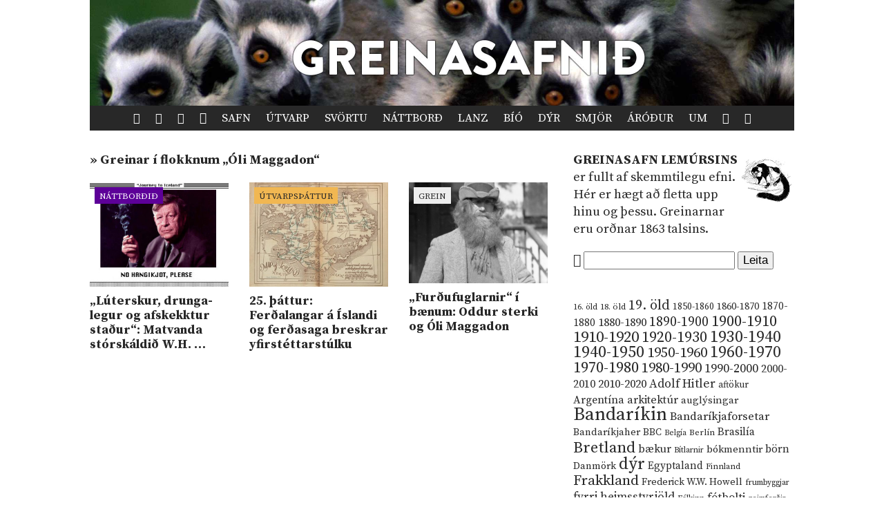

--- FILE ---
content_type: text/html; charset=UTF-8
request_url: https://www.lemurinn.is/tag/oli-maggadon/
body_size: 8142
content:
<!DOCTYPE html>

    <!--HTML by Sveinbjörn Þórðarson-->
    <!--Make sure this renders correctly in the steaming turd that is IE -->
    <!--[if lt IE 7]> <html lang="is" class="lt-ie9 lt-ie8 lt-ie7"> <![endif]-->
    <!--[if IE 7]> <html lang="is" class="lt-ie9 lt-ie8"> <![endif]-->
    <!--[if IE 8]> <html lang="is" class="lt-ie9"> <![endif]-->
    <!--[if gt IE 8]><!--><html lang="is"><!--<![endif]-->

    <head>
        <title>Óli Maggadon | Lemúrinn</title>
        
        <!-- META -->
        <meta http-equiv="Content-Type" content="text/html; charset=UTF-8">
        <meta http-equiv="Content-Language" content="is">
        <meta charset="utf-8">
        <meta name="viewport" content="width=device-width, initial-scale=1">

        <!-- FB META -->
            
            <meta property="og:title" content="Óli Maggadon | Lemúrinn">
        <meta property="og:site_name" content="Greinasafn Lemúrsins"> 
        <meta property="og:type" content="website">
        <meta property="fb:app_id" content="186476388086986">
        
        <!--<meta property="og:image" content="https://lemurinn.is/wp-content/uploads/2014/05/audencrop.jpg">-->
        <meta property="og:description" content="Greinasafn Lemúrsins er fullt af skemmtilegu efni. Hérna eru greinar í flokknum &bdquo;Óli Maggadon&ldquo;.">
        <meta property="og:url" content="https://lemurinn.is/tag/oli-maggadon">  
        <!--<link rel="image_src" href="https://lemurinn.is/wp-content/uploads/2014/05/audencrop.jpg">-->
    
        <meta property="og:locale" content="is_IS">
        
        <!-- STYLES -->
        <link rel="stylesheet" type="text/css" media="all" href="https://lemurinn.is/wp-content/themes/lemur2013/style.css">                
        
        <!-- FONTS -->
        <link href="https://fonts.gstatic.com" rel="preconnect" crossorigin>
        <link href="https://fonts.googleapis.com/css2?family=Source+Serif+Pro:ital,wght@0,400;0,700;1,400&display=swap" rel="stylesheet">

        <!-- RSS, icons, etc. -->
        <link rel="alternate" type="application/rss+xml" title="RSS-veita Lemúrsins" href="https://lemurinn.is/feed/">
        <link rel="apple-touch-icon" type="image/png" href="https://lemurinn.is/wp-content/themes/lemur2013/assets/images/lemur-apple-icon.png">
        <link rel="shortcut icon" type="image/x-icon" href="https://lemurinn.is/wp-content/themes/lemur2013/assets/images/favico.ico">
        
        <!-- WP HEADER -->
        <link rel='stylesheet' id='wp-block-library-css'  href='https://lemurinn.is/wp-includes/css/dist/block-library/style.min.css?ver=5.5.15' type='text/css' media='all' />
<style id='wp-block-library-inline-css' type='text/css'>
.has-text-align-justify{text-align:justify;}
</style>
<link rel="https://api.w.org/" href="https://lemurinn.is/wp-json/" /><link rel="alternate" type="application/json" href="https://lemurinn.is/wp-json/wp/v2/tags/1657" /><style type='text/css'>img#wpstats{display:none}</style>        
        <!-- SCRIPTS -->
        <link href="https://ajax.googleapis.com" rel="preconnect" crossorigin>
        <script src="https://ajax.googleapis.com/ajax/libs/jquery/1.9.0/jquery.min.js"></script>
        <script src="https://lemurinn.is/wp-content/themes/lemur2013/assets/js/jquery.fancybox.pack.js" defer></script>
        
        <!--[if lt IE 9]>
            <script src="//html5shiv.googlecode.com/svn/trunk/html5.js"></script>
            <link rel="stylesheet" type="text/css" media="all" href="https://lemurinn.is/wp-content/themes/lemur2013/style-lt-ie9.css">  
        <![endif]-->
        <!--[if lte IE 7]>
            <script src="https://lemurinn.is/wp-content/themes/lemur2013/assets/js/lte-ie7.js"></script>
        <![endif]-->
        
    </head>
    
    
    <body class="archive tag tag-oli-maggadon tag-1657">
        
        <div id="fb-root"></div>
        
        <div class="wrap">
            
            <header class="header">
                
                                <div>           
                    <a href="https://lemurinn.is/greinasafn" class="logo" title="Aftur á forsíðu">
                        <div class="facebook-like">
                            <div class="fb-like" data-href="https://facebook.com/lemurinn" data-send="false" data-width="120" data-show-faces="false" data-colorscheme="light" data-layout="button_count"></div>
                        </div>
                    </a>
                
                                    </div>
                
                <nav class="nav">
                    <ul>
                        <li><a href="https://lemurinn.is/" title="Fara á forsíðu"><i class="icon-home"></i></a></li>
                        <li><a href="https://lemurinn.is/timalina" title="Tímalína Lemúrsins: Farðu á flakk um tímann!"><i class="icon-hour-glass"></i></a></li>
                        <li><a href="https://lemurinn.is/lemurskort" title="Lemúrskortið: Farðu á flakk um heiminn!"><i class="icon-earth"></i></a></li>
                        <li><a href="https://lemurinn.is/myndaalbum" title="Myndaalbúm Lemúrsins"><i class="icon-camera"></i></a></li>
                        <li><a href="https://lemurinn.is/greinasafn" title="Greinasafn Lemúrsins er fullt af skemmtilegu efni">Safn</a></li>
                        <!--<li><a href="https://lemurinn.is/myndaalbum" title="Myndaalbúm Lemúrsins">Albúmið</a></li>-->
                        <li><a href="https://lemurinn.is/utvarp" title="Útvarp Lemúr: Útvarpsþættir Lemúrsins">Útvarp</a></li>
                        <li><a href="https://lemurinn.is/svortu" title="Svörtu síðurnar: Allt á sviði hryllings og viðbjóðs">Svörtu</a></li>
                        <!--<li><a href="https://lemurinn.is/langtiburtistan" title="Langtíburtistan: Miðausturlandablogg Lemúrsins">Langtíburtistan</a></li>-->
                        <!--<li><a href="https://lemurinn.is/sudrid" title="Suðrið: Rómanska Ameríka á Lemúrnum">Suðrið</a></li>
                        <li><a href="https://lemurinn.is/babel" title="Babelsturninn: Hugmyndasögublogg Lemúrsins">Babel</a></li>-->
                        <li><a href="https://lemurinn.is/nattbord" title="Náttborðið: Bókablogg Lemúrsins">Náttborð</a></li>
                        <li><a href="https://lemurinn.is/lanztidindi" title="Lanztíðindi: Úrklippusafn Lemúrsins">Lanz</a></li>
                        <li><a href="https://lemurinn.is/bio" title="Bíó Lemúr: Hreyfimyndablogg Lemúrsins">Bíó</a></li>
                        <li><a href="https://lemurinn.is/kvikindin" title="Kvikindin: Dýrasíða Lemúrsins">Dýr</a></li>
                        <li><a href="https://lemurinn.is/smjorfjall" title="Smjörfjall sögunnar: Gamanmál fortíðarinnar">Smjör</a></li>
                        <li><a href="https://lemurinn.is/arodursmal" title="Áróðursmálaráðuneytið">Áróður</a></li>
                        <li><a href="https://lemurinn.is/um" title="Um Lemúrinn">Um</a></li>
                        <li><a href="https://lemurinn.is/?random&amp;cachebuster=179065536" title="Teningunum er kastað. Grein af handahófi."><i class="icon-dice"></i></a></li>
                        <li><a href="https://lemurinn.is/leita" title="Leita á Lemúrnum"><i class="icon-search"></i></a></li>
                        
                    </ul>
                </nav>

            </header>
            
            <div class="content">
                                <div class="grid gutter collapse720">
                    
                    <div class="col s2of3 main">


    <div class="content-title">

                        
                <div class="archive">&raquo; Greinar í flokknum &bdquo;Óli Maggadon&ldquo;</div>        
    </div>

    <!--googleoff: all-->
    

    <div class="grid gutter greinasafn">
                    
                        
            <div class="col s1of3 grein">
                <a href="https://lemurinn.is/2014/05/20/lut%c2%aderskur-drunga%c2%adlegur-og-afskekktur-stadur-matvanda-storskaldid-w-h-auden-a-islandi-sumarid-1936/" title="„Lút­erskur, drunga­legur og afskekktur staður“: Matvanda stórskáldið W.H. Auden á Íslandi sumarið 1936">
                                                <img width="320" height="240" src="https://lemurinn.is/wp-content/uploads/2014/05/audencrop-320x240.jpg" class="image wp-post-image" alt="„Lút­erskur, drunga­legur og afskekktur staður“: Matvanda stórskáldið W.H. Auden á Íslandi sumarið 1936" loading="lazy" title="„Lút­erskur, drunga­legur og afskekktur staður“: Matvanda stórskáldið W.H. Auden á Íslandi sumarið 1936" srcset="https://lemurinn.is/wp-content/uploads/2014/05/audencrop-320x240.jpg 320w, https://lemurinn.is/wp-content/uploads/2014/05/audencrop-120x90.jpg 120w" sizes="(max-width: 320px) 100vw, 320px" />                                        <div class="grein-category nattbord">Náttborðið</div>
                    <h2>„Lút­erskur, drunga­legur og afskekktur staður“: Matvanda stórskáldið W.H. …</h2> 
                </a>
            </div>
        
                    
                        
            <div class="col s1of3 grein">
                <a href="https://lemurinn.is/2014/04/01/25-thattur-ferdalangar-a-islandi-og-ferdasaga-breskrar-yfirstettarstulku/" title="25. þáttur: Ferðalangar á Íslandi og ferðasaga breskrar yfirstéttarstúlku">
                                                <img width="320" height="240" src="https://lemurinn.is/wp-content/uploads/2014/04/Letters-from-Iceland-map_zpsdb03adeb2-320x240.jpg" class="image wp-post-image" alt="25. þáttur: Ferðalangar á Íslandi og ferðasaga breskrar yfirstéttarstúlku" loading="lazy" title="25. þáttur: Ferðalangar á Íslandi og ferðasaga breskrar yfirstéttarstúlku" srcset="https://lemurinn.is/wp-content/uploads/2014/04/Letters-from-Iceland-map_zpsdb03adeb2-320x240.jpg 320w, https://lemurinn.is/wp-content/uploads/2014/04/Letters-from-Iceland-map_zpsdb03adeb2-120x90.jpg 120w" sizes="(max-width: 320px) 100vw, 320px" />                                        <div class="grein-category utvarplemur">Útvarpsþáttur</div>
                    <h2>25. þáttur: Ferðalangar á Íslandi og ferðasaga breskrar yfirstéttarstúlku</h2> 
                </a>
            </div>
        
                    
                        
            <div class="col s1of3 grein">
                <a href="https://lemurinn.is/2014/03/31/furdufuglarnir-i-baenum-oddur-sterki-og-oli-maggadon/" title="„Furðufuglarnir“ í bænum: Oddur sterki og Óli Maggadon">
                                                <img width="275" height="200" src="https://lemurinn.is/wp-content/uploads/271-275x200.jpg" class="image wp-post-image" alt="„Furðufuglarnir“ í bænum: Oddur sterki og Óli Maggadon" loading="lazy" title="„Furðufuglarnir“ í bænum: Oddur sterki og Óli Maggadon" />                                        <div class="grein-category generic">Grein</div>
                    <h2>„Furðufuglarnir“ í bænum: Oddur sterki og Óli Maggadon</h2> 
                </a>
            </div>
        
            </div>


    <!-- 
    Template for pagination
-->
    <div class="pagination grid">
        <div class="col s1of1">
                        <p class="pagecount"> </p>
        
        </div>
    </div>
     <!--googleon: all-->

                    </div>

                    <div class="col s1of3 sidebar">
                        <!--googleoff: all-->
<div id="execphp-81" class="widget_execphp widget"><h3>Header: Greinasafn</h3><div class="widget-body clear">			<div class="execphpwidget"><img src="/images/related-lemur.jpg" width="80" height="80" style="float:right;">
<p><span class="cat-title"><a href="/greinasafn">Greinasafn Lemúrsins</a></span> er fullt af skemmtilegu efni. Hér er hægt að fletta upp hinu og þessu. Greinarnar eru orðnar 1863 talsins.</p></div>
		</div></div><div id="execphp-105" class="widget_execphp widget"><h3>Header: Greinasafn &#8211; Leita</h3><div class="widget-body clear">			<div class="execphpwidget"><form action="/" method="GET">
<i class="icon-search"></i> <input name="s">
<input type="hidden" name="hl" value="is">
<input type="submit" value="Leita">
</form>
<br>
<br></div>
		</div></div><div id="execphp-97" class="widget_execphp widget"><h3>Header: Greinasafn &#8211; Orðaský</h3><div class="widget-body clear">			<div class="execphpwidget"><a href="https://lemurinn.is/tag/16-old/" class="tag-cloud-link tag-link-665 tag-link-position-1" style="font-size: 9.1973684210526pt;" aria-label="16. öld (11 hlutir)">16. öld</a>
<a href="https://lemurinn.is/tag/18-old/" class="tag-cloud-link tag-link-845 tag-link-position-2" style="font-size: 9.4736842105263pt;" aria-label="18. öld (12 hlutir)">18. öld</a>
<a href="https://lemurinn.is/tag/19-old/" class="tag-cloud-link tag-link-879 tag-link-position-3" style="font-size: 14.723684210526pt;" aria-label="19. öld (47 hlutir)">19. öld</a>
<a href="https://lemurinn.is/tag/1850-1860/" class="tag-cloud-link tag-link-76 tag-link-position-4" style="font-size: 10.118421052632pt;" aria-label="1850-1860 (14 hlutir)">1850-1860</a>
<a href="https://lemurinn.is/tag/1860-1870/" class="tag-cloud-link tag-link-71 tag-link-position-5" style="font-size: 10.855263157895pt;" aria-label="1860-1870 (17 hlutir)">1860-1870</a>
<a href="https://lemurinn.is/tag/1870-1880/" class="tag-cloud-link tag-link-84 tag-link-position-6" style="font-size: 11.407894736842pt;" aria-label="1870-1880 (20 hlutir)">1870-1880</a>
<a href="https://lemurinn.is/tag/1880-1890/" class="tag-cloud-link tag-link-66 tag-link-position-7" style="font-size: 12.697368421053pt;" aria-label="1880-1890 (28 hlutir)">1880-1890</a>
<a href="https://lemurinn.is/tag/1890-1900/" class="tag-cloud-link tag-link-74 tag-link-position-8" style="font-size: 14.539473684211pt;" aria-label="1890-1900 (45 hlutir)">1890-1900</a>
<a href="https://lemurinn.is/tag/1900-1910/" class="tag-cloud-link tag-link-82 tag-link-position-9" style="font-size: 16.565789473684pt;" aria-label="1900-1910 (74 hlutir)">1900-1910</a>
<a href="https://lemurinn.is/tag/1910-1920/" class="tag-cloud-link tag-link-127 tag-link-position-10" style="font-size: 17.210526315789pt;" aria-label="1910-1920 (88 hlutir)">1910-1920</a>
<a href="https://lemurinn.is/tag/1920-1930/" class="tag-cloud-link tag-link-233 tag-link-position-11" style="font-size: 16.289473684211pt;" aria-label="1920-1930 (70 hlutir)">1920-1930</a>
<a href="https://lemurinn.is/tag/1930-1940/" class="tag-cloud-link tag-link-111 tag-link-position-12" style="font-size: 17.671052631579pt;" aria-label="1930-1940 (98 hlutir)">1930-1940</a>
<a href="https://lemurinn.is/tag/1940-1950/" class="tag-cloud-link tag-link-93 tag-link-position-13" style="font-size: 17.763157894737pt;" aria-label="1940-1950 (101 hlutur)">1940-1950</a>
<a href="https://lemurinn.is/tag/1950-1960/" class="tag-cloud-link tag-link-505 tag-link-position-14" style="font-size: 15.736842105263pt;" aria-label="1950-1960 (60 hlutir)">1950-1960</a>
<a href="https://lemurinn.is/tag/1960-1970/" class="tag-cloud-link tag-link-270 tag-link-position-15" style="font-size: 17.486842105263pt;" aria-label="1960-1970 (95 hlutir)">1960-1970</a>
<a href="https://lemurinn.is/tag/1970-1980/" class="tag-cloud-link tag-link-468 tag-link-position-16" style="font-size: 16.842105263158pt;" aria-label="1970-1980 (80 hlutir)">1970-1980</a>
<a href="https://lemurinn.is/tag/1980-1990/" class="tag-cloud-link tag-link-692 tag-link-position-17" style="font-size: 15.552631578947pt;" aria-label="1980-1990 (58 hlutir)">1980-1990</a>
<a href="https://lemurinn.is/tag/1990-2000/" class="tag-cloud-link tag-link-737 tag-link-position-18" style="font-size: 13.434210526316pt;" aria-label="1990-2000 (34 hlutir)">1990-2000</a>
<a href="https://lemurinn.is/tag/2000-2010/" class="tag-cloud-link tag-link-691 tag-link-position-19" style="font-size: 12.144736842105pt;" aria-label="2000-2010 (24 hlutir)">2000-2010</a>
<a href="https://lemurinn.is/tag/2010-2020/" class="tag-cloud-link tag-link-806 tag-link-position-20" style="font-size: 12.697368421053pt;" aria-label="2010-2020 (28 hlutir)">2010-2020</a>
<a href="https://lemurinn.is/tag/adolf-hitler/" class="tag-cloud-link tag-link-62 tag-link-position-21" style="font-size: 13.157894736842pt;" aria-label="Adolf Hitler (31 hlutur)">Adolf Hitler</a>
<a href="https://lemurinn.is/tag/aftokur/" class="tag-cloud-link tag-link-359 tag-link-position-22" style="font-size: 9.8421052631579pt;" aria-label="aftökur (13 hlutir)">aftökur</a>
<a href="https://lemurinn.is/tag/argentina/" class="tag-cloud-link tag-link-108 tag-link-position-23" style="font-size: 11.960526315789pt;" aria-label="Argentína (23 hlutir)">Argentína</a>
<a href="https://lemurinn.is/tag/arkitektur/" class="tag-cloud-link tag-link-336 tag-link-position-24" style="font-size: 12.144736842105pt;" aria-label="arkitektúr (24 hlutir)">arkitektúr</a>
<a href="https://lemurinn.is/tag/auglysingar/" class="tag-cloud-link tag-link-399 tag-link-position-25" style="font-size: 11.223684210526pt;" aria-label="auglýsingar (19 hlutir)">auglýsingar</a>
<a href="https://lemurinn.is/tag/bandarikin/" class="tag-cloud-link tag-link-114 tag-link-position-26" style="font-size: 20.157894736842pt;" aria-label="Bandaríkin (184 hlutir)">Bandaríkin</a>
<a href="https://lemurinn.is/tag/bandarikjaforsetar/" class="tag-cloud-link tag-link-170 tag-link-position-27" style="font-size: 12.605263157895pt;" aria-label="Bandaríkjaforsetar (27 hlutir)">Bandaríkjaforsetar</a>
<a href="https://lemurinn.is/tag/bandarikjaher/" class="tag-cloud-link tag-link-92 tag-link-position-28" style="font-size: 11.039473684211pt;" aria-label="Bandaríkjaher (18 hlutir)">Bandaríkjaher</a>
<a href="https://lemurinn.is/tag/bbc/" class="tag-cloud-link tag-link-553 tag-link-position-29" style="font-size: 10.578947368421pt;" aria-label="BBC (16 hlutir)">BBC</a>
<a href="https://lemurinn.is/tag/belgia/" class="tag-cloud-link tag-link-230 tag-link-position-30" style="font-size: 8.4605263157895pt;" aria-label="Belgía (9 hlutir)">Belgía</a>
<a href="https://lemurinn.is/tag/berlin/" class="tag-cloud-link tag-link-311 tag-link-position-31" style="font-size: 9.4736842105263pt;" aria-label="Berlín (12 hlutir)">Berlín</a>
<a href="https://lemurinn.is/tag/brasilia/" class="tag-cloud-link tag-link-104 tag-link-position-32" style="font-size: 11.776315789474pt;" aria-label="Brasilía (22 hlutir)">Brasilía</a>
<a href="https://lemurinn.is/tag/bretland/" class="tag-cloud-link tag-link-140 tag-link-position-33" style="font-size: 17.026315789474pt;" aria-label="Bretland (84 hlutir)">Bretland</a>
<a href="https://lemurinn.is/tag/baekur/" class="tag-cloud-link tag-link-589 tag-link-position-34" style="font-size: 11.960526315789pt;" aria-label="bækur (23 hlutir)">bækur</a>
<a href="https://lemurinn.is/tag/bitlarnir/" class="tag-cloud-link tag-link-821 tag-link-position-35" style="font-size: 8.8289473684211pt;" aria-label="Bítlarnir (10 hlutir)">Bítlarnir</a>
<a href="https://lemurinn.is/tag/bokmenntir/" class="tag-cloud-link tag-link-103 tag-link-position-36" style="font-size: 11.223684210526pt;" aria-label="bókmenntir (19 hlutir)">bókmenntir</a>
<a href="https://lemurinn.is/tag/born/" class="tag-cloud-link tag-link-884 tag-link-position-37" style="font-size: 11.776315789474pt;" aria-label="börn (22 hlutir)">börn</a>
<a href="https://lemurinn.is/tag/danmork/" class="tag-cloud-link tag-link-366 tag-link-position-38" style="font-size: 10.855263157895pt;" aria-label="Danmörk (17 hlutir)">Danmörk</a>
<a href="https://lemurinn.is/tag/dyr/" class="tag-cloud-link tag-link-52 tag-link-position-39" style="font-size: 18.315789473684pt;" aria-label="dýr (116 hlutir)">dýr</a>
<a href="https://lemurinn.is/tag/egyptaland/" class="tag-cloud-link tag-link-94 tag-link-position-40" style="font-size: 11.407894736842pt;" aria-label="Egyptaland (20 hlutir)">Egyptaland</a>
<a href="https://lemurinn.is/tag/finnland/" class="tag-cloud-link tag-link-578 tag-link-position-41" style="font-size: 9.1973684210526pt;" aria-label="Finnland (11 hlutir)">Finnland</a>
<a href="https://lemurinn.is/tag/frakkland/" class="tag-cloud-link tag-link-131 tag-link-position-42" style="font-size: 15.644736842105pt;" aria-label="Frakkland (59 hlutir)">Frakkland</a>
<a href="https://lemurinn.is/tag/frederick-w-w-howell/" class="tag-cloud-link tag-link-606 tag-link-position-43" style="font-size: 10.578947368421pt;" aria-label="Frederick W.W. Howell (16 hlutir)">Frederick W.W. Howell</a>
<a href="https://lemurinn.is/tag/frumbyggjar/" class="tag-cloud-link tag-link-1157 tag-link-position-44" style="font-size: 8.8289473684211pt;" aria-label="frumbyggjar (10 hlutir)">frumbyggjar</a>
<a href="https://lemurinn.is/tag/fyrri-heimsstyrjold/" class="tag-cloud-link tag-link-307 tag-link-position-45" style="font-size: 12.881578947368pt;" aria-label="fyrri heimsstyrjöld (29 hlutir)">fyrri heimsstyrjöld</a>
<a href="https://lemurinn.is/tag/falkinn/" class="tag-cloud-link tag-link-730 tag-link-position-46" style="font-size: 8.8289473684211pt;" aria-label="Fálkinn (10 hlutir)">Fálkinn</a>
<a href="https://lemurinn.is/tag/fotbolti/" class="tag-cloud-link tag-link-191 tag-link-position-47" style="font-size: 12.605263157895pt;" aria-label="fótbolti (27 hlutir)">fótbolti</a>
<a href="https://lemurinn.is/tag/geimferdir/" class="tag-cloud-link tag-link-567 tag-link-position-48" style="font-size: 8.4605263157895pt;" aria-label="geimferðir (9 hlutir)">geimferðir</a>
<a href="https://lemurinn.is/tag/geimurinn/" class="tag-cloud-link tag-link-177 tag-link-position-49" style="font-size: 9.1973684210526pt;" aria-label="geimurinn (11 hlutir)">geimurinn</a>
<a href="https://lemurinn.is/tag/graenland/" class="tag-cloud-link tag-link-73 tag-link-position-50" style="font-size: 8.8289473684211pt;" aria-label="Grænland (10 hlutir)">Grænland</a>
<a href="https://lemurinn.is/tag/gydingar/" class="tag-cloud-link tag-link-186 tag-link-position-51" style="font-size: 9.1973684210526pt;" aria-label="Gyðingar (11 hlutir)">Gyðingar</a>
<a href="https://lemurinn.is/tag/heimildarmynd/" class="tag-cloud-link tag-link-628 tag-link-position-52" style="font-size: 14.723684210526pt;" aria-label="heimildarmynd (47 hlutir)">heimildarmynd</a>
<a href="https://lemurinn.is/tag/heimspekingar/" class="tag-cloud-link tag-link-1222 tag-link-position-53" style="font-size: 9.4736842105263pt;" aria-label="heimspekingar (12 hlutir)">heimspekingar</a>
<a href="https://lemurinn.is/tag/hermenn/" class="tag-cloud-link tag-link-1299 tag-link-position-54" style="font-size: 11.960526315789pt;" aria-label="hermenn (23 hlutir)">hermenn</a>
<a href="https://lemurinn.is/tag/holland/" class="tag-cloud-link tag-link-292 tag-link-position-55" style="font-size: 10.118421052632pt;" aria-label="Holland (14 hlutir)">Holland</a>
<a href="https://lemurinn.is/tag/hryllingsmyndir/" class="tag-cloud-link tag-link-410 tag-link-position-56" style="font-size: 9.8421052631579pt;" aria-label="hryllingsmyndir (13 hlutir)">hryllingsmyndir</a>
<a href="https://lemurinn.is/tag/indjanar/" class="tag-cloud-link tag-link-778 tag-link-position-57" style="font-size: 8.8289473684211pt;" aria-label="indjánar (10 hlutir)">indjánar</a>
<a href="https://lemurinn.is/tag/indland/" class="tag-cloud-link tag-link-215 tag-link-position-58" style="font-size: 11.223684210526pt;" aria-label="Indland (19 hlutir)">Indland</a>
<a href="https://lemurinn.is/tag/japan/" class="tag-cloud-link tag-link-41 tag-link-position-59" style="font-size: 12.697368421053pt;" aria-label="Japan (28 hlutir)">Japan</a>
<a href="https://lemurinn.is/tag/jol/" class="tag-cloud-link tag-link-141 tag-link-position-60" style="font-size: 11.407894736842pt;" aria-label="jól (20 hlutir)">jól</a>
<a href="https://lemurinn.is/tag/josef-stalin/" class="tag-cloud-link tag-link-435 tag-link-position-61" style="font-size: 10.302631578947pt;" aria-label="Jósef Stalín (15 hlutir)">Jósef Stalín</a>
<a href="https://lemurinn.is/tag/kalda-stridid/" class="tag-cloud-link tag-link-440 tag-link-position-62" style="font-size: 12.697368421053pt;" aria-label="kalda stríðið (28 hlutir)">kalda stríðið</a>
<a href="https://lemurinn.is/tag/kanada/" class="tag-cloud-link tag-link-118 tag-link-position-63" style="font-size: 8.8289473684211pt;" aria-label="Kanada (10 hlutir)">Kanada</a>
<a href="https://lemurinn.is/tag/kettir/" class="tag-cloud-link tag-link-64 tag-link-position-64" style="font-size: 14.171052631579pt;" aria-label="kettir (41 hlutur)">kettir</a>
<a href="https://lemurinn.is/tag/kommunistar/" class="tag-cloud-link tag-link-673 tag-link-position-65" style="font-size: 12.697368421053pt;" aria-label="kommúnistar (28 hlutir)">kommúnistar</a>
<a href="https://lemurinn.is/tag/kort/" class="tag-cloud-link tag-link-420 tag-link-position-66" style="font-size: 8.8289473684211pt;" aria-label="kort (10 hlutir)">kort</a>
<a href="https://lemurinn.is/tag/kristni/" class="tag-cloud-link tag-link-649 tag-link-position-67" style="font-size: 9.4736842105263pt;" aria-label="kristni (12 hlutir)">kristni</a>
<a href="https://lemurinn.is/tag/kvenrettindi/" class="tag-cloud-link tag-link-573 tag-link-position-68" style="font-size: 9.1973684210526pt;" aria-label="kvenréttindi (11 hlutir)">kvenréttindi</a>
<a href="https://lemurinn.is/tag/kvikmyndir/" class="tag-cloud-link tag-link-193 tag-link-position-69" style="font-size: 17.578947368421pt;" aria-label="kvikmyndir (97 hlutir)">kvikmyndir</a>
<a href="https://lemurinn.is/tag/kina/" class="tag-cloud-link tag-link-164 tag-link-position-70" style="font-size: 11.039473684211pt;" aria-label="Kína (18 hlutir)">Kína</a>
<a href="https://lemurinn.is/tag/kongafolk/" class="tag-cloud-link tag-link-97 tag-link-position-71" style="font-size: 11.223684210526pt;" aria-label="kóngafólk (19 hlutir)">kóngafólk</a>
<a href="https://lemurinn.is/tag/lemurar/" class="tag-cloud-link tag-link-150 tag-link-position-72" style="font-size: 11.960526315789pt;" aria-label="lemúrar (23 hlutir)">lemúrar</a>
<a href="https://lemurinn.is/tag/lemurinn/" class="tag-cloud-link tag-link-2205 tag-link-position-73" style="font-size: 9.8421052631579pt;" aria-label="Lemúrinn (13 hlutir)">Lemúrinn</a>
<a href="https://lemurinn.is/tag/lemurinn-a-ras-1/" class="tag-cloud-link tag-link-1438 tag-link-position-74" style="font-size: 12.881578947368pt;" aria-label="Lemúrinn á Rás 1 (29 hlutir)">Lemúrinn á Rás 1</a>
<a href="https://lemurinn.is/tag/ljosmyndir/" class="tag-cloud-link tag-link-1803 tag-link-position-75" style="font-size: 10.302631578947pt;" aria-label="ljósmyndir (15 hlutir)">ljósmyndir</a>
<a href="https://lemurinn.is/tag/ljosmyndun/" class="tag-cloud-link tag-link-183 tag-link-position-76" style="font-size: 15.644736842105pt;" aria-label="ljósmyndun (59 hlutir)">ljósmyndun</a>
<a href="https://lemurinn.is/tag/london/" class="tag-cloud-link tag-link-77 tag-link-position-77" style="font-size: 10.118421052632pt;" aria-label="London (14 hlutir)">London</a>
<a href="https://lemurinn.is/tag/laeknar/" class="tag-cloud-link tag-link-281 tag-link-position-78" style="font-size: 9.4736842105263pt;" aria-label="læknar (12 hlutir)">læknar</a>
<a href="https://lemurinn.is/tag/laeknisfraedi/" class="tag-cloud-link tag-link-46 tag-link-position-79" style="font-size: 10.855263157895pt;" aria-label="læknisfræði (17 hlutir)">læknisfræði</a>
<a href="https://lemurinn.is/tag/lik/" class="tag-cloud-link tag-link-203 tag-link-position-80" style="font-size: 10.578947368421pt;" aria-label="lík (16 hlutir)">lík</a>
<a href="https://lemurinn.is/tag/madagaskar/" class="tag-cloud-link tag-link-68 tag-link-position-81" style="font-size: 10.302631578947pt;" aria-label="Madagaskar (15 hlutir)">Madagaskar</a>
<a href="https://lemurinn.is/tag/magnus-olafsson/" class="tag-cloud-link tag-link-890 tag-link-position-82" style="font-size: 10.302631578947pt;" aria-label="Magnús Ólafsson (15 hlutir)">Magnús Ólafsson</a>
<a href="https://lemurinn.is/tag/matur/" class="tag-cloud-link tag-link-914 tag-link-position-83" style="font-size: 15.184210526316pt;" aria-label="matur (53 hlutir)">matur</a>
<a href="https://lemurinn.is/tag/mexiko/" class="tag-cloud-link tag-link-126 tag-link-position-84" style="font-size: 11.407894736842pt;" aria-label="Mexíkó (20 hlutir)">Mexíkó</a>
<a href="https://lemurinn.is/tag/midaldir/" class="tag-cloud-link tag-link-662 tag-link-position-85" style="font-size: 9.1973684210526pt;" aria-label="miðaldir (11 hlutir)">miðaldir</a>
<a href="https://lemurinn.is/tag/morgunbladid/" class="tag-cloud-link tag-link-565 tag-link-position-86" style="font-size: 9.8421052631579pt;" aria-label="Morgunblaðið (13 hlutir)">Morgunblaðið</a>
<a href="https://lemurinn.is/tag/mord/" class="tag-cloud-link tag-link-1422 tag-link-position-87" style="font-size: 9.8421052631579pt;" aria-label="morð (13 hlutir)">morð</a>
<a href="https://lemurinn.is/tag/mordingjar/" class="tag-cloud-link tag-link-466 tag-link-position-88" style="font-size: 10.855263157895pt;" aria-label="morðingjar (17 hlutir)">morðingjar</a>
<a href="https://lemurinn.is/tag/myndlist/" class="tag-cloud-link tag-link-256 tag-link-position-89" style="font-size: 11.407894736842pt;" aria-label="myndlist (20 hlutir)">myndlist</a>
<a href="https://lemurinn.is/tag/malverk/" class="tag-cloud-link tag-link-283 tag-link-position-90" style="font-size: 8.4605263157895pt;" aria-label="málverk (9 hlutir)">málverk</a>
<a href="https://lemurinn.is/tag/nasistar/" class="tag-cloud-link tag-link-176 tag-link-position-91" style="font-size: 14.723684210526pt;" aria-label="nasistar (47 hlutir)">nasistar</a>
<a href="https://lemurinn.is/tag/nato/" class="tag-cloud-link tag-link-632 tag-link-position-92" style="font-size: 8.8289473684211pt;" aria-label="NATO (10 hlutir)">NATO</a>
<a href="https://lemurinn.is/tag/new-york/" class="tag-cloud-link tag-link-253 tag-link-position-93" style="font-size: 12.421052631579pt;" aria-label="New York (26 hlutir)">New York</a>
<a href="https://lemurinn.is/tag/noregur/" class="tag-cloud-link tag-link-124 tag-link-position-94" style="font-size: 11.960526315789pt;" aria-label="Noregur (23 hlutir)">Noregur</a>
<a href="https://lemurinn.is/tag/nordur-korea/" class="tag-cloud-link tag-link-56 tag-link-position-95" style="font-size: 11.407894736842pt;" aria-label="Norður-Kórea (20 hlutir)">Norður-Kórea</a>
<a href="https://lemurinn.is/tag/nylendustefnan/" class="tag-cloud-link tag-link-216 tag-link-position-96" style="font-size: 10.302631578947pt;" aria-label="nýlendustefnan (15 hlutir)">nýlendustefnan</a>
<a href="https://lemurinn.is/tag/ottoman-veldid/" class="tag-cloud-link tag-link-134 tag-link-position-97" style="font-size: 9.8421052631579pt;" aria-label="Ottóman-veldið (13 hlutir)">Ottóman-veldið</a>
<a href="https://lemurinn.is/tag/palestina/" class="tag-cloud-link tag-link-343 tag-link-position-98" style="font-size: 9.1973684210526pt;" aria-label="Palestína (11 hlutir)">Palestína</a>
<a href="https://lemurinn.is/tag/paris/" class="tag-cloud-link tag-link-871 tag-link-position-99" style="font-size: 10.855263157895pt;" aria-label="París (17 hlutir)">París</a>
<a href="https://lemurinn.is/tag/peru/" class="tag-cloud-link tag-link-190 tag-link-position-100" style="font-size: 8pt;" aria-label="Perú (8 hlutir)">Perú</a>
<a href="https://lemurinn.is/tag/popptonlist/" class="tag-cloud-link tag-link-480 tag-link-position-101" style="font-size: 12.973684210526pt;" aria-label="popptónlist (30 hlutir)">popptónlist</a>
<a href="https://lemurinn.is/tag/reykingar/" class="tag-cloud-link tag-link-648 tag-link-position-102" style="font-size: 10.578947368421pt;" aria-label="reykingar (16 hlutir)">reykingar</a>
<a href="https://lemurinn.is/tag/reykjavik/" class="tag-cloud-link tag-link-80 tag-link-position-103" style="font-size: 16.013157894737pt;" aria-label="Reykjavík (65 hlutir)">Reykjavík</a>
<a href="https://lemurinn.is/tag/richard-nixon/" class="tag-cloud-link tag-link-172 tag-link-position-104" style="font-size: 8pt;" aria-label="Richard Nixon (8 hlutir)">Richard Nixon</a>
<a href="https://lemurinn.is/tag/rithofundar/" class="tag-cloud-link tag-link-339 tag-link-position-105" style="font-size: 11.407894736842pt;" aria-label="rithöfundar (20 hlutir)">rithöfundar</a>
<a href="https://lemurinn.is/tag/rokktonlist/" class="tag-cloud-link tag-link-1048 tag-link-position-106" style="font-size: 10.578947368421pt;" aria-label="rokktónlist (16 hlutir)">rokktónlist</a>
<a href="https://lemurinn.is/tag/russland/" class="tag-cloud-link tag-link-47 tag-link-position-107" style="font-size: 15.092105263158pt;" aria-label="Rússland (52 hlutir)">Rússland</a>
<a href="https://lemurinn.is/tag/seinni-heimsstyrjold/" class="tag-cloud-link tag-link-60 tag-link-position-108" style="font-size: 16.842105263158pt;" aria-label="seinni heimsstyrjöld (80 hlutir)">seinni heimsstyrjöld</a>
<a href="https://lemurinn.is/tag/sjalfsmord/" class="tag-cloud-link tag-link-284 tag-link-position-109" style="font-size: 8.4605263157895pt;" aria-label="sjálfsmorð (9 hlutir)">sjálfsmorð</a>
<a href="https://lemurinn.is/tag/sjonvarpsthaettir/" class="tag-cloud-link tag-link-924 tag-link-position-110" style="font-size: 13.434210526316pt;" aria-label="sjónvarpsþættir (34 hlutir)">sjónvarpsþættir</a>
<a href="https://lemurinn.is/tag/skegg/" class="tag-cloud-link tag-link-419 tag-link-position-111" style="font-size: 8.8289473684211pt;" aria-label="skegg (10 hlutir)">skegg</a>
<a href="https://lemurinn.is/tag/skip/" class="tag-cloud-link tag-link-373 tag-link-position-112" style="font-size: 8.8289473684211pt;" aria-label="skip (10 hlutir)">skip</a>
<a href="https://lemurinn.is/tag/skotland/" class="tag-cloud-link tag-link-69 tag-link-position-113" style="font-size: 8pt;" aria-label="Skotland (8 hlutir)">Skotland</a>
<a href="https://lemurinn.is/tag/sovetrikin/" class="tag-cloud-link tag-link-43 tag-link-position-114" style="font-size: 17.026315789474pt;" aria-label="Sovétríkin (85 hlutir)">Sovétríkin</a>
<a href="https://lemurinn.is/tag/spann/" class="tag-cloud-link tag-link-96 tag-link-position-115" style="font-size: 9.4736842105263pt;" aria-label="Spánn (12 hlutir)">Spánn</a>
<a href="https://lemurinn.is/tag/stanley-kubrick/" class="tag-cloud-link tag-link-418 tag-link-position-116" style="font-size: 8.4605263157895pt;" aria-label="Stanley Kubrick (9 hlutir)">Stanley Kubrick</a>
<a href="https://lemurinn.is/tag/svithjod/" class="tag-cloud-link tag-link-226 tag-link-position-117" style="font-size: 13.802631578947pt;" aria-label="Svíþjóð (37 hlutir)">Svíþjóð</a>
<a href="https://lemurinn.is/tag/syrland/" class="tag-cloud-link tag-link-95 tag-link-position-118" style="font-size: 8.8289473684211pt;" aria-label="Sýrland (10 hlutir)">Sýrland</a>
<a href="https://lemurinn.is/tag/teiknimyndasogur/" class="tag-cloud-link tag-link-835 tag-link-position-119" style="font-size: 9.1973684210526pt;" aria-label="teiknimyndasögur (11 hlutir)">teiknimyndasögur</a>
<a href="https://lemurinn.is/tag/teiknimyndir/" class="tag-cloud-link tag-link-395 tag-link-position-120" style="font-size: 8.8289473684211pt;" aria-label="teiknimyndir (10 hlutir)">teiknimyndir</a>
<a href="https://lemurinn.is/tag/tyrkland/" class="tag-cloud-link tag-link-121 tag-link-position-121" style="font-size: 10.118421052632pt;" aria-label="Tyrkland (14 hlutir)">Tyrkland</a>
<a href="https://lemurinn.is/tag/tiska/" class="tag-cloud-link tag-link-516 tag-link-position-122" style="font-size: 8.4605263157895pt;" aria-label="tíska (9 hlutir)">tíska</a>
<a href="https://lemurinn.is/tag/tonlist/" class="tag-cloud-link tag-link-37 tag-link-position-123" style="font-size: 18.868421052632pt;" aria-label="tónlist (133 hlutir)">tónlist</a>
<a href="https://lemurinn.is/tag/tolvuleikir/" class="tag-cloud-link tag-link-57 tag-link-position-124" style="font-size: 8.4605263157895pt;" aria-label="tölvuleikir (9 hlutir)">tölvuleikir</a>
<a href="https://lemurinn.is/tag/vidtol/" class="tag-cloud-link tag-link-842 tag-link-position-125" style="font-size: 10.302631578947pt;" aria-label="viðtöl (15 hlutir)">viðtöl</a>
<a href="https://lemurinn.is/tag/vladimir-lenin/" class="tag-cloud-link tag-link-305 tag-link-position-126" style="font-size: 10.855263157895pt;" aria-label="Vladimir Lenín (17 hlutir)">Vladimir Lenín</a>
<a href="https://lemurinn.is/tag/vikingar/" class="tag-cloud-link tag-link-381 tag-link-position-127" style="font-size: 8.4605263157895pt;" aria-label="víkingar (9 hlutir)">víkingar</a>
<a href="https://lemurinn.is/tag/visindaskaldskapur/" class="tag-cloud-link tag-link-793 tag-link-position-128" style="font-size: 10.302631578947pt;" aria-label="vísindaskáldskapur (15 hlutir)">vísindaskáldskapur</a>
<a href="https://lemurinn.is/tag/astralia/" class="tag-cloud-link tag-link-306 tag-link-position-129" style="font-size: 8.4605263157895pt;" aria-label="Ástralía (9 hlutir)">Ástralía</a>
<a href="https://lemurinn.is/tag/iran/" class="tag-cloud-link tag-link-39 tag-link-position-130" style="font-size: 11.223684210526pt;" aria-label="Íran (19 hlutir)">Íran</a>
<a href="https://lemurinn.is/tag/island/" class="tag-cloud-link tag-link-79 tag-link-position-131" style="font-size: 22pt;" aria-label="Ísland (291 hlutur)">Ísland</a>
<a href="https://lemurinn.is/tag/israel/" class="tag-cloud-link tag-link-197 tag-link-position-132" style="font-size: 9.4736842105263pt;" aria-label="Ísrael (12 hlutir)">Ísrael</a>
<a href="https://lemurinn.is/tag/italia/" class="tag-cloud-link tag-link-137 tag-link-position-133" style="font-size: 10.855263157895pt;" aria-label="Ítalía (17 hlutir)">Ítalía</a>
<a href="https://lemurinn.is/tag/thyskaland/" class="tag-cloud-link tag-link-184 tag-link-position-134" style="font-size: 17.118421052632pt;" aria-label="Þýskaland (87 hlutir)">Þýskaland</a>
<a href="https://lemurinn.is/tag/afengi/" class="tag-cloud-link tag-link-877 tag-link-position-135" style="font-size: 11.960526315789pt;" aria-label="áfengi (23 hlutir)">áfengi</a>
<a href="https://lemurinn.is/tag/arodur/" class="tag-cloud-link tag-link-247 tag-link-position-136" style="font-size: 15.460526315789pt;" aria-label="áróður (56 hlutir)">áróður</a>
<a href="https://lemurinn.is/tag/islensk-stjornmal/" class="tag-cloud-link tag-link-620 tag-link-position-137" style="font-size: 10.578947368421pt;" aria-label="íslensk stjórnmál (16 hlutir)">íslensk stjórnmál</a>
<a href="https://lemurinn.is/tag/ithrottir/" class="tag-cloud-link tag-link-67 tag-link-position-138" style="font-size: 11.592105263158pt;" aria-label="íþróttir (21 hlutur)">íþróttir</a>
<a href="https://lemurinn.is/tag/utvarp/" class="tag-cloud-link tag-link-1020 tag-link-position-139" style="font-size: 8.4605263157895pt;" aria-label="útvarp (9 hlutir)">útvarp</a>
<a href="https://lemurinn.is/tag/utvarpsthattur/" class="tag-cloud-link tag-link-1414 tag-link-position-140" style="font-size: 15pt;" aria-label="útvarpsþáttur (50 hlutir)">útvarpsþáttur</a></div>
		</div></div><!--googleon: all-->                    </div>
            
                </div>
            </div>
        
            <footer class="footer">
            
                <div class="grid gutter collapse720">
                    <div class="col s2of3">
                        
                        <!-- Footer text -->
                        <img src="https://lemurinn.is/wp-content/themes/lemur2013/assets/images/minilem.png" style="float: left; margin-top: -45px; margin-right: 25px;" alt="Lemúrinn">
                        <p>
                            <strong>Lemúrinn</strong> er veftímarit um allt, stofnað í október 2011. <a href="https://lemurinn.is/um" title="Nánar um Lemúrinn">Nánar...</a>
                            <br>
                            Ábendingar sendist á <a href="mailto:lemurinn@lemurinn.is">lemurinn [hjá] lemurinn.is</a>. &nbsp;&nbsp; 
                            <a href="/english/" title="English">
                                <img src="/images/en.png" alt="English" width="18" height="13">
                            </a>
                            <a href="/english/" title="English">
                                English
                            </a>
                        </p>
                        
                    </div>
                    <div class="col s1of3">
                    
                        <!-- Social buttons -->
                        <div class="social text-right">
                            <!--<a href="http://reddit.com/r/lemurinn" title="Lemúrinn á Reddit">
                                <i class="icon-reddit"></i>
                            </a>-->
                            <a href="https://www.facebook.com/lemurinn" title="Lemúrinn á Feisbúkk">
                                <i class="icon-facebook"></i>
                            </a>
                            <a href="https://twitter.com/Lemurinn" title="Lemúrinn á Twitter">
                                <i class="icon-twitter"></i>
                            </a>
                            <a href="https://lemurinn.is/feed/" title="RSS-veita Lemúrsins">
                                <i class="icon-feed"></i>
                            </a>
                        </div>
                    
                    </div>
                </div>
            
            </footer>
        
        </div>
        
        <script type='text/javascript' src='https://lemurinn.is/wp-includes/js/wp-embed.min.js?ver=5.5.15' id='wp-embed-js'></script>
<script src='https://stats.wp.com/e-202440.js' defer></script>
<script>
	_stq = window._stq || [];
	_stq.push([ 'view', {v:'ext',j:'1:9.4.3',blog:'27163743',post:'0',tz:'0',srv:'lemurinn.is'} ]);
	_stq.push([ 'clickTrackerInit', '27163743', '0' ]);
</script>
        
        <script src="https://lemurinn.is/wp-content/themes/lemur2013/assets/js/lemur.js" defer></script>
        
    </body>

</html>
<!--
Performance optimized by W3 Total Cache. Learn more: https://www.boldgrid.com/w3-total-cache/

Object Caching 188/197 objects using disk
Page Caching using disk: enhanced 
Minified using disk
Database Caching 1/7 queries in 0.004 seconds using disk

Served from: lemurinn.is @ 2024-09-30 22:45:51 by W3 Total Cache
-->

--- FILE ---
content_type: text/css
request_url: https://lemurinn.is/wp-content/themes/lemur2013/style.css
body_size: 17406
content:
@font-face{font-family:'Brandon Grotesque Medium';src:url('assets/fonts/brandon_med-webfont.eot');src:url('assets/fonts/brandon_med-webfont.eot?#iefix') format('embedded-opentype'),url('assets/fonts/brandon_med-webfont.woff') format('woff'),url('assets/fonts/brandon_med-webfont.ttf') format('truetype'),url('assets/fonts/brandon_med-webfont.svg#brandon_grotesque_mediumRg') format('svg');font-weight:normal;font-style:normal}.clearfix{*zoom:1}.clearfix:before,.clearfix:after{content:" ";display:table}.clearfix:after{clear:both}/*! normalize.css v1.1.0 | MIT License | git.io/normalize */article,aside,details,figcaption,figure,footer,header,hgroup,main,nav,section,summary{display:block}audio,canvas,video{display:inline-block;*display:inline;*zoom:1}audio:not([controls]){display:none;height:0}[hidden]{display:none}html{font-size:100%;-webkit-text-size-adjust:100%;-ms-text-size-adjust:100%}html,button,input,select,textarea{font-family:sans-serif}body{margin:0}a:focus{outline:thin dotted}a:active,a:hover{outline:0}h1{font-size:2em;margin:.67em 0}h2{font-size:1.5em;margin:.83em 0}h3{font-size:1.17em;margin:1em 0}h4{font-size:1em;margin:1.33em 0}h5{font-size:.83em;margin:1.67em 0}h6{font-size:.67em;margin:2.33em 0}abbr[title]{border-bottom:1px dotted}b,strong{font-weight:bold}blockquote{margin:1em 40px}dfn{font-style:italic}hr{-moz-box-sizing:content-box;box-sizing:content-box;height:0}mark{background:#ff0;color:#000}p,pre{margin:1em 0}code,kbd,pre,samp{font-family:monospace,serif;_font-family:'courier new',monospace;font-size:1em}pre{white-space:pre;white-space:pre-wrap;word-wrap:break-word}q{quotes:none}q:before,q:after{content:'';content:none}small{font-size:80%}sub,sup{font-size:75%;line-height:0;position:relative;vertical-align:baseline}sup{top:-0.5em}sub{bottom:-0.25em}dl,menu,ol,ul{margin:1em 0}dd{margin:0 0 0 40px}menu,ol,ul{padding:0 0 0 40px}nav ul,nav ol{list-style:none;list-style-image:none}img{border:0;-ms-interpolation-mode:bicubic}svg:not(:root){overflow:hidden}figure{margin:0}form{margin:0}fieldset{border:1px solid #c0c0c0;margin:0 2px;padding:.35em .625em .75em}legend{border:0;padding:0;white-space:normal;*margin-left:-7px}button,input,select,textarea{font-size:90%;margin:0;vertical-align:baseline;*vertical-align:middle}button,input{line-height:normal}button,select{text-transform:none}button,html input[type="button"],input[type="reset"],input[type="submit"]{-webkit-appearance:button;cursor:pointer;*overflow:visible}button[disabled],html input[disabled]{cursor:default}input[type="checkbox"],input[type="radio"]{box-sizing:border-box;padding:0;*height:13px;*width:13px}input[type="search"]{-webkit-appearance:textfield;-moz-box-sizing:content-box;-webkit-box-sizing:content-box;box-sizing:content-box}input[type="search"]::-webkit-search-cancel-button,input[type="search"]::-webkit-search-decoration{-webkit-appearance:none}button::-moz-focus-inner,input::-moz-focus-inner{border:0;padding:0}textarea{overflow:auto;vertical-align:top}table{border-collapse:collapse;border-spacing:0}.grid{*zoom:1}.grid:before,.grid:after{content:" ";display:table}.grid:after{clear:both}.grid:before,.grid:after{content:" ";display:table}.grid:after{clear:both}.grid>.col{display:block;float:left;min-height:1px;-webkit-box-sizing:border-box;-moz-box-sizing:border-box;box-sizing:border-box}.grid .col.s10of10{width:100%}.grid .col.s9of10{width:90%}.grid .col.s8of10{width:80%}.grid .col.s7of10{width:70%}.grid .col.s6of10{width:60%}.grid .col.s5of10{width:50%}.grid .col.s4of10{width:40%}.grid .col.s3of10{width:30%}.grid .col.s2of10{width:20%}.grid .col.s1of10{width:10%}.grid .col.s9of9{width:100%}.grid .col.s8of9{width:88.88888888888889%}.grid .col.s7of9{width:77.77777777777777%}.grid .col.s6of9{width:66.66666666666666%}.grid .col.s5of9{width:55.55555555555556%}.grid .col.s4of9{width:44.44444444444444%}.grid .col.s3of9{width:33.33333333333333%}.grid .col.s2of9{width:22.22222222222222%}.grid .col.s1of9{width:11.11111111111111%}.grid .col.s8of8{width:100%}.grid .col.s7of8{width:87.5%}.grid .col.s6of8{width:75%}.grid .col.s5of8{width:62.5%}.grid .col.s4of8{width:50%}.grid .col.s3of8{width:37.5%}.grid .col.s2of8{width:25%}.grid .col.s1of8{width:12.5%}.grid .col.s7of7{width:100%}.grid .col.s6of7{width:85.71428571428572%}.grid .col.s5of7{width:71.42857142857143%}.grid .col.s4of7{width:57.142857142857146%}.grid .col.s3of7{width:42.85714285714286%}.grid .col.s2of7{width:28.571428571428573%}.grid .col.s1of7{width:14.285714285714286%}.grid .col.s6of6{width:100%}.grid .col.s5of6{width:83.33333333333334%}.grid .col.s4of6{width:66.66666666666667%}.grid .col.s3of6{width:50%}.grid .col.s2of6{width:33.333333333333336%}.grid .col.s1of6{width:16.666666666666668%}.grid .col.s5of5{width:100%}.grid .col.s4of5{width:80%}.grid .col.s3of5{width:60%}.grid .col.s2of5{width:40%}.grid .col.s1of5{width:20%}.grid .col.s4of4{width:100%}.grid .col.s3of4{width:75%}.grid .col.s2of4{width:50%}.grid .col.s1of4{width:25%}.grid .col.s3of3{width:100%}.grid .col.s2of3{width:66.66666666666667%}.grid .col.s1of3{width:33.333333333333336%}.grid .col.s2of2{width:100%}.grid .col.s1of2{width:50%}.grid .col.s1of1{width:100%}.grid.reverse>.col{float:right}.grid.gutter{margin-left:-15px;margin-right:-15px}.grid.gutter>.col{padding-left:15px;padding-right:15px}.grid.tight{margin-left:-7.5px;margin-right:-7.5px}.grid.tight>.col{padding-left:7.5px;padding-right:7.5px}@media only screen and (max-width:960px){.grid.collapse960>.col{float:none;width:100%}}@media only screen and (max-width:960px){.grid.collapse960>.col{float:none;width:100%}}@media only screen and (max-width:960px){.grid.collapse960>.col{float:none;width:100%}}@media only screen and (max-width:960px){.grid.collapse960>.col{float:none;width:100%}}@media only screen and (max-width:840px){.grid.collapse840>.col{float:none;width:100%}}@media only screen and (max-width:840px){.grid.collapse840>.col{float:none;width:100%}}@media only screen and (max-width:840px){.grid.collapse840>.col{float:none;width:100%}}@media only screen and (max-width:840px){.grid.collapse840>.col{float:none;width:100%}}@media only screen and (max-width:720px){.grid.collapse720>.col{float:none;width:100%}}@media only screen and (max-width:720px){.grid.collapse720>.col{float:none;width:100%}}@media only screen and (max-width:720px){.grid.collapse720>.col{float:none;width:100%}}@media only screen and (max-width:720px){.grid.collapse720>.col{float:none;width:100%}}@media only screen and (max-width:600px){.grid.collapse600>.col{float:none;width:100%}}@media only screen and (max-width:600px){.grid.collapse600>.col{float:none;width:100%}}@media only screen and (max-width:600px){.grid.collapse600>.col{float:none;width:100%}}@media only screen and (max-width:600px){.grid.collapse600>.col{float:none;width:100%}}@media only screen and (max-width:480px){.grid.collapse480>.col{float:none;width:100%}}@media only screen and (max-width:480px){.grid.collapse480>.col{float:none;width:100%}}@media only screen and (max-width:480px){.grid.collapse480>.col{float:none;width:100%}}@media only screen and (max-width:480px){.grid.collapse480>.col{float:none;width:100%}}@media only screen and (max-width:360px){.grid.collapse360>.col{float:none;width:100%}}@media only screen and (max-width:360px){.grid.collapse360>.col{float:none;width:100%}}@media only screen and (max-width:360px){.grid.collapse360>.col{float:none;width:100%}}@media only screen and (max-width:360px){.grid.collapse360>.col{float:none;width:100%}}@media only screen and (max-width:360px){.grid.collapse360>.col{float:none;width:100%}}@media only screen and (max-width:360px){.grid.collapse360>.col{float:none;width:100%}}@media only screen and (max-width:360px){.grid.collapse360>.col{float:none;width:100%}}@media only screen and (max-width:360px){.grid.collapse360>.col{float:none;width:100%}}@media only screen and (max-width:480px){.grid.collapse480>.col{float:none;width:100%}}@media only screen and (max-width:480px){.grid.collapse480>.col{float:none;width:100%}}@media only screen and (max-width:480px){.grid.collapse480>.col{float:none;width:100%}}@media only screen and (max-width:480px){.grid.collapse480>.col{float:none;width:100%}}@media only screen and (max-width:360px){.grid.collapse360>.col{float:none;width:100%}}@media only screen and (max-width:360px){.grid.collapse360>.col{float:none;width:100%}}@media only screen and (max-width:360px){.grid.collapse360>.col{float:none;width:100%}}@media only screen and (max-width:360px){.grid.collapse360>.col{float:none;width:100%}}@media only screen and (max-width:360px){.grid.collapse360>.col{float:none;width:100%}}@media only screen and (max-width:360px){.grid.collapse360>.col{float:none;width:100%}}@media only screen and (max-width:360px){.grid.collapse360>.col{float:none;width:100%}}@media only screen and (max-width:360px){.grid.collapse360>.col{float:none;width:100%}}@media only screen and (max-width:600px){.grid.collapse600>.col{float:none;width:100%}}@media only screen and (max-width:600px){.grid.collapse600>.col{float:none;width:100%}}@media only screen and (max-width:600px){.grid.collapse600>.col{float:none;width:100%}}@media only screen and (max-width:600px){.grid.collapse600>.col{float:none;width:100%}}@media only screen and (max-width:480px){.grid.collapse480>.col{float:none;width:100%}}@media only screen and (max-width:480px){.grid.collapse480>.col{float:none;width:100%}}@media only screen and (max-width:480px){.grid.collapse480>.col{float:none;width:100%}}@media only screen and (max-width:480px){.grid.collapse480>.col{float:none;width:100%}}@media only screen and (max-width:360px){.grid.collapse360>.col{float:none;width:100%}}@media only screen and (max-width:360px){.grid.collapse360>.col{float:none;width:100%}}@media only screen and (max-width:360px){.grid.collapse360>.col{float:none;width:100%}}@media only screen and (max-width:360px){.grid.collapse360>.col{float:none;width:100%}}@media only screen and (max-width:360px){.grid.collapse360>.col{float:none;width:100%}}@media only screen and (max-width:360px){.grid.collapse360>.col{float:none;width:100%}}@media only screen and (max-width:360px){.grid.collapse360>.col{float:none;width:100%}}@media only screen and (max-width:360px){.grid.collapse360>.col{float:none;width:100%}}@media only screen and (max-width:480px){.grid.collapse480>.col{float:none;width:100%}}@media only screen and (max-width:480px){.grid.collapse480>.col{float:none;width:100%}}@media only screen and (max-width:480px){.grid.collapse480>.col{float:none;width:100%}}@media only screen and (max-width:480px){.grid.collapse480>.col{float:none;width:100%}}@media only screen and (max-width:360px){.grid.collapse360>.col{float:none;width:100%}}@media only screen and (max-width:360px){.grid.collapse360>.col{float:none;width:100%}}@media only screen and (max-width:360px){.grid.collapse360>.col{float:none;width:100%}}@media only screen and (max-width:360px){.grid.collapse360>.col{float:none;width:100%}}@media only screen and (max-width:360px){.grid.collapse360>.col{float:none;width:100%}}@media only screen and (max-width:360px){.grid.collapse360>.col{float:none;width:100%}}@media only screen and (max-width:360px){.grid.collapse360>.col{float:none;width:100%}}@media only screen and (max-width:360px){.grid.collapse360>.col{float:none;width:100%}}@media only screen and (max-width:720px){.grid.collapse720>.col{float:none;width:100%}}@media only screen and (max-width:720px){.grid.collapse720>.col{float:none;width:100%}}@media only screen and (max-width:720px){.grid.collapse720>.col{float:none;width:100%}}@media only screen and (max-width:720px){.grid.collapse720>.col{float:none;width:100%}}@media only screen and (max-width:600px){.grid.collapse600>.col{float:none;width:100%}}@media only screen and (max-width:600px){.grid.collapse600>.col{float:none;width:100%}}@media only screen and (max-width:600px){.grid.collapse600>.col{float:none;width:100%}}@media only screen and (max-width:600px){.grid.collapse600>.col{float:none;width:100%}}@media only screen and (max-width:480px){.grid.collapse480>.col{float:none;width:100%}}@media only screen and (max-width:480px){.grid.collapse480>.col{float:none;width:100%}}@media only screen and (max-width:480px){.grid.collapse480>.col{float:none;width:100%}}@media only screen and (max-width:480px){.grid.collapse480>.col{float:none;width:100%}}@media only screen and (max-width:360px){.grid.collapse360>.col{float:none;width:100%}}@media only screen and (max-width:360px){.grid.collapse360>.col{float:none;width:100%}}@media only screen and (max-width:360px){.grid.collapse360>.col{float:none;width:100%}}@media only screen and (max-width:360px){.grid.collapse360>.col{float:none;width:100%}}@media only screen and (max-width:360px){.grid.collapse360>.col{float:none;width:100%}}@media only screen and (max-width:360px){.grid.collapse360>.col{float:none;width:100%}}@media only screen and (max-width:360px){.grid.collapse360>.col{float:none;width:100%}}@media only screen and (max-width:360px){.grid.collapse360>.col{float:none;width:100%}}@media only screen and (max-width:480px){.grid.collapse480>.col{float:none;width:100%}}@media only screen and (max-width:480px){.grid.collapse480>.col{float:none;width:100%}}@media only screen and (max-width:480px){.grid.collapse480>.col{float:none;width:100%}}@media only screen and (max-width:480px){.grid.collapse480>.col{float:none;width:100%}}@media only screen and (max-width:360px){.grid.collapse360>.col{float:none;width:100%}}@media only screen and (max-width:360px){.grid.collapse360>.col{float:none;width:100%}}@media only screen and (max-width:360px){.grid.collapse360>.col{float:none;width:100%}}@media only screen and (max-width:360px){.grid.collapse360>.col{float:none;width:100%}}@media only screen and (max-width:360px){.grid.collapse360>.col{float:none;width:100%}}@media only screen and (max-width:360px){.grid.collapse360>.col{float:none;width:100%}}@media only screen and (max-width:360px){.grid.collapse360>.col{float:none;width:100%}}@media only screen and (max-width:360px){.grid.collapse360>.col{float:none;width:100%}}@media only screen and (max-width:600px){.grid.collapse600>.col{float:none;width:100%}}@media only screen and (max-width:600px){.grid.collapse600>.col{float:none;width:100%}}@media only screen and (max-width:600px){.grid.collapse600>.col{float:none;width:100%}}@media only screen and (max-width:600px){.grid.collapse600>.col{float:none;width:100%}}@media only screen and (max-width:480px){.grid.collapse480>.col{float:none;width:100%}}@media only screen and (max-width:480px){.grid.collapse480>.col{float:none;width:100%}}@media only screen and (max-width:480px){.grid.collapse480>.col{float:none;width:100%}}@media only screen and (max-width:480px){.grid.collapse480>.col{float:none;width:100%}}@media only screen and (max-width:360px){.grid.collapse360>.col{float:none;width:100%}}@media only screen and (max-width:360px){.grid.collapse360>.col{float:none;width:100%}}@media only screen and (max-width:360px){.grid.collapse360>.col{float:none;width:100%}}@media only screen and (max-width:360px){.grid.collapse360>.col{float:none;width:100%}}@media only screen and (max-width:360px){.grid.collapse360>.col{float:none;width:100%}}@media only screen and (max-width:360px){.grid.collapse360>.col{float:none;width:100%}}@media only screen and (max-width:360px){.grid.collapse360>.col{float:none;width:100%}}@media only screen and (max-width:360px){.grid.collapse360>.col{float:none;width:100%}}@media only screen and (max-width:480px){.grid.collapse480>.col{float:none;width:100%}}@media only screen and (max-width:480px){.grid.collapse480>.col{float:none;width:100%}}@media only screen and (max-width:480px){.grid.collapse480>.col{float:none;width:100%}}@media only screen and (max-width:480px){.grid.collapse480>.col{float:none;width:100%}}@media only screen and (max-width:360px){.grid.collapse360>.col{float:none;width:100%}}@media only screen and (max-width:360px){.grid.collapse360>.col{float:none;width:100%}}@media only screen and (max-width:360px){.grid.collapse360>.col{float:none;width:100%}}@media only screen and (max-width:360px){.grid.collapse360>.col{float:none;width:100%}}@media only screen and (max-width:360px){.grid.collapse360>.col{float:none;width:100%}}@media only screen and (max-width:360px){.grid.collapse360>.col{float:none;width:100%}}@media only screen and (max-width:360px){.grid.collapse360>.col{float:none;width:100%}}@media only screen and (max-width:360px){.grid.collapse360>.col{float:none;width:100%}}@media only screen and (max-width:840px){.grid.collapse840>.col{float:none;width:100%}}@media only screen and (max-width:840px){.grid.collapse840>.col{float:none;width:100%}}@media only screen and (max-width:840px){.grid.collapse840>.col{float:none;width:100%}}@media only screen and (max-width:840px){.grid.collapse840>.col{float:none;width:100%}}@media only screen and (max-width:720px){.grid.collapse720>.col{float:none;width:100%}}@media only screen and (max-width:720px){.grid.collapse720>.col{float:none;width:100%}}@media only screen and (max-width:720px){.grid.collapse720>.col{float:none;width:100%}}@media only screen and (max-width:720px){.grid.collapse720>.col{float:none;width:100%}}@media only screen and (max-width:600px){.grid.collapse600>.col{float:none;width:100%}}@media only screen and (max-width:600px){.grid.collapse600>.col{float:none;width:100%}}@media only screen and (max-width:600px){.grid.collapse600>.col{float:none;width:100%}}@media only screen and (max-width:600px){.grid.collapse600>.col{float:none;width:100%}}@media only screen and (max-width:480px){.grid.collapse480>.col{float:none;width:100%}}@media only screen and (max-width:480px){.grid.collapse480>.col{float:none;width:100%}}@media only screen and (max-width:480px){.grid.collapse480>.col{float:none;width:100%}}@media only screen and (max-width:480px){.grid.collapse480>.col{float:none;width:100%}}@media only screen and (max-width:360px){.grid.collapse360>.col{float:none;width:100%}}@media only screen and (max-width:360px){.grid.collapse360>.col{float:none;width:100%}}@media only screen and (max-width:360px){.grid.collapse360>.col{float:none;width:100%}}@media only screen and (max-width:360px){.grid.collapse360>.col{float:none;width:100%}}@media only screen and (max-width:360px){.grid.collapse360>.col{float:none;width:100%}}@media only screen and (max-width:360px){.grid.collapse360>.col{float:none;width:100%}}@media only screen and (max-width:360px){.grid.collapse360>.col{float:none;width:100%}}@media only screen and (max-width:360px){.grid.collapse360>.col{float:none;width:100%}}@media only screen and (max-width:480px){.grid.collapse480>.col{float:none;width:100%}}@media only screen and (max-width:480px){.grid.collapse480>.col{float:none;width:100%}}@media only screen and (max-width:480px){.grid.collapse480>.col{float:none;width:100%}}@media only screen and (max-width:480px){.grid.collapse480>.col{float:none;width:100%}}@media only screen and (max-width:360px){.grid.collapse360>.col{float:none;width:100%}}@media only screen and (max-width:360px){.grid.collapse360>.col{float:none;width:100%}}@media only screen and (max-width:360px){.grid.collapse360>.col{float:none;width:100%}}@media only screen and (max-width:360px){.grid.collapse360>.col{float:none;width:100%}}@media only screen and (max-width:360px){.grid.collapse360>.col{float:none;width:100%}}@media only screen and (max-width:360px){.grid.collapse360>.col{float:none;width:100%}}@media only screen and (max-width:360px){.grid.collapse360>.col{float:none;width:100%}}@media only screen and (max-width:360px){.grid.collapse360>.col{float:none;width:100%}}@media only screen and (max-width:600px){.grid.collapse600>.col{float:none;width:100%}}@media only screen and (max-width:600px){.grid.collapse600>.col{float:none;width:100%}}@media only screen and (max-width:600px){.grid.collapse600>.col{float:none;width:100%}}@media only screen and (max-width:600px){.grid.collapse600>.col{float:none;width:100%}}@media only screen and (max-width:480px){.grid.collapse480>.col{float:none;width:100%}}@media only screen and (max-width:480px){.grid.collapse480>.col{float:none;width:100%}}@media only screen and (max-width:480px){.grid.collapse480>.col{float:none;width:100%}}@media only screen and (max-width:480px){.grid.collapse480>.col{float:none;width:100%}}@media only screen and (max-width:360px){.grid.collapse360>.col{float:none;width:100%}}@media only screen and (max-width:360px){.grid.collapse360>.col{float:none;width:100%}}@media only screen and (max-width:360px){.grid.collapse360>.col{float:none;width:100%}}@media only screen and (max-width:360px){.grid.collapse360>.col{float:none;width:100%}}@media only screen and (max-width:360px){.grid.collapse360>.col{float:none;width:100%}}@media only screen and (max-width:360px){.grid.collapse360>.col{float:none;width:100%}}@media only screen and (max-width:360px){.grid.collapse360>.col{float:none;width:100%}}@media only screen and (max-width:360px){.grid.collapse360>.col{float:none;width:100%}}@media only screen and (max-width:480px){.grid.collapse480>.col{float:none;width:100%}}@media only screen and (max-width:480px){.grid.collapse480>.col{float:none;width:100%}}@media only screen and (max-width:480px){.grid.collapse480>.col{float:none;width:100%}}@media only screen and (max-width:480px){.grid.collapse480>.col{float:none;width:100%}}@media only screen and (max-width:360px){.grid.collapse360>.col{float:none;width:100%}}@media only screen and (max-width:360px){.grid.collapse360>.col{float:none;width:100%}}@media only screen and (max-width:360px){.grid.collapse360>.col{float:none;width:100%}}@media only screen and (max-width:360px){.grid.collapse360>.col{float:none;width:100%}}@media only screen and (max-width:360px){.grid.collapse360>.col{float:none;width:100%}}@media only screen and (max-width:360px){.grid.collapse360>.col{float:none;width:100%}}@media only screen and (max-width:360px){.grid.collapse360>.col{float:none;width:100%}}@media only screen and (max-width:360px){.grid.collapse360>.col{float:none;width:100%}}@media only screen and (max-width:720px){.grid.collapse720>.col{float:none;width:100%}}@media only screen and (max-width:720px){.grid.collapse720>.col{float:none;width:100%}}@media only screen and (max-width:720px){.grid.collapse720>.col{float:none;width:100%}}@media only screen and (max-width:720px){.grid.collapse720>.col{float:none;width:100%}}@media only screen and (max-width:600px){.grid.collapse600>.col{float:none;width:100%}}@media only screen and (max-width:600px){.grid.collapse600>.col{float:none;width:100%}}@media only screen and (max-width:600px){.grid.collapse600>.col{float:none;width:100%}}@media only screen and (max-width:600px){.grid.collapse600>.col{float:none;width:100%}}@media only screen and (max-width:480px){.grid.collapse480>.col{float:none;width:100%}}@media only screen and (max-width:480px){.grid.collapse480>.col{float:none;width:100%}}@media only screen and (max-width:480px){.grid.collapse480>.col{float:none;width:100%}}@media only screen and (max-width:480px){.grid.collapse480>.col{float:none;width:100%}}@media only screen and (max-width:360px){.grid.collapse360>.col{float:none;width:100%}}@media only screen and (max-width:360px){.grid.collapse360>.col{float:none;width:100%}}@media only screen and (max-width:360px){.grid.collapse360>.col{float:none;width:100%}}@media only screen and (max-width:360px){.grid.collapse360>.col{float:none;width:100%}}@media only screen and (max-width:360px){.grid.collapse360>.col{float:none;width:100%}}@media only screen and (max-width:360px){.grid.collapse360>.col{float:none;width:100%}}@media only screen and (max-width:360px){.grid.collapse360>.col{float:none;width:100%}}@media only screen and (max-width:360px){.grid.collapse360>.col{float:none;width:100%}}@media only screen and (max-width:480px){.grid.collapse480>.col{float:none;width:100%}}@media only screen and (max-width:480px){.grid.collapse480>.col{float:none;width:100%}}@media only screen and (max-width:480px){.grid.collapse480>.col{float:none;width:100%}}@media only screen and (max-width:480px){.grid.collapse480>.col{float:none;width:100%}}@media only screen and (max-width:360px){.grid.collapse360>.col{float:none;width:100%}}@media only screen and (max-width:360px){.grid.collapse360>.col{float:none;width:100%}}@media only screen and (max-width:360px){.grid.collapse360>.col{float:none;width:100%}}@media only screen and (max-width:360px){.grid.collapse360>.col{float:none;width:100%}}@media only screen and (max-width:360px){.grid.collapse360>.col{float:none;width:100%}}@media only screen and (max-width:360px){.grid.collapse360>.col{float:none;width:100%}}@media only screen and (max-width:360px){.grid.collapse360>.col{float:none;width:100%}}@media only screen and (max-width:360px){.grid.collapse360>.col{float:none;width:100%}}@media only screen and (max-width:600px){.grid.collapse600>.col{float:none;width:100%}}@media only screen and (max-width:600px){.grid.collapse600>.col{float:none;width:100%}}@media only screen and (max-width:600px){.grid.collapse600>.col{float:none;width:100%}}@media only screen and (max-width:600px){.grid.collapse600>.col{float:none;width:100%}}@media only screen and (max-width:480px){.grid.collapse480>.col{float:none;width:100%}}@media only screen and (max-width:480px){.grid.collapse480>.col{float:none;width:100%}}@media only screen and (max-width:480px){.grid.collapse480>.col{float:none;width:100%}}@media only screen and (max-width:480px){.grid.collapse480>.col{float:none;width:100%}}@media only screen and (max-width:360px){.grid.collapse360>.col{float:none;width:100%}}@media only screen and (max-width:360px){.grid.collapse360>.col{float:none;width:100%}}@media only screen and (max-width:360px){.grid.collapse360>.col{float:none;width:100%}}@media only screen and (max-width:360px){.grid.collapse360>.col{float:none;width:100%}}@media only screen and (max-width:360px){.grid.collapse360>.col{float:none;width:100%}}@media only screen and (max-width:360px){.grid.collapse360>.col{float:none;width:100%}}@media only screen and (max-width:360px){.grid.collapse360>.col{float:none;width:100%}}@media only screen and (max-width:360px){.grid.collapse360>.col{float:none;width:100%}}@media only screen and (max-width:480px){.grid.collapse480>.col{float:none;width:100%}}@media only screen and (max-width:480px){.grid.collapse480>.col{float:none;width:100%}}@media only screen and (max-width:480px){.grid.collapse480>.col{float:none;width:100%}}@media only screen and (max-width:480px){.grid.collapse480>.col{float:none;width:100%}}@media only screen and (max-width:360px){.grid.collapse360>.col{float:none;width:100%}}@media only screen and (max-width:360px){.grid.collapse360>.col{float:none;width:100%}}@media only screen and (max-width:360px){.grid.collapse360>.col{float:none;width:100%}}@media only screen and (max-width:360px){.grid.collapse360>.col{float:none;width:100%}}@media only screen and (max-width:360px){.grid.collapse360>.col{float:none;width:100%}}@media only screen and (max-width:360px){.grid.collapse360>.col{float:none;width:100%}}@media only screen and (max-width:360px){.grid.collapse360>.col{float:none;width:100%}}@media only screen and (max-width:360px){.grid.collapse360>.col{float:none;width:100%}}@media only screen and (max-width:960px){.grid.collapse960>.col{float:none;width:100%}}@media only screen and (max-width:960px){.grid.collapse960>.col{float:none;width:100%}}@media only screen and (max-width:960px){.grid.collapse960>.col{float:none;width:100%}}@media only screen and (max-width:960px){.grid.collapse960>.col{float:none;width:100%}}@media only screen and (max-width:840px){.grid.collapse840>.col{float:none;width:100%}}@media only screen and (max-width:840px){.grid.collapse840>.col{float:none;width:100%}}@media only screen and (max-width:840px){.grid.collapse840>.col{float:none;width:100%}}@media only screen and (max-width:840px){.grid.collapse840>.col{float:none;width:100%}}@media only screen and (max-width:720px){.grid.collapse720>.col{float:none;width:100%}}@media only screen and (max-width:720px){.grid.collapse720>.col{float:none;width:100%}}@media only screen and (max-width:720px){.grid.collapse720>.col{float:none;width:100%}}@media only screen and (max-width:720px){.grid.collapse720>.col{float:none;width:100%}}@media only screen and (max-width:600px){.grid.collapse600>.col{float:none;width:100%}}@media only screen and (max-width:600px){.grid.collapse600>.col{float:none;width:100%}}@media only screen and (max-width:600px){.grid.collapse600>.col{float:none;width:100%}}@media only screen and (max-width:600px){.grid.collapse600>.col{float:none;width:100%}}@media only screen and (max-width:480px){.grid.collapse480>.col{float:none;width:100%}}@media only screen and (max-width:480px){.grid.collapse480>.col{float:none;width:100%}}@media only screen and (max-width:480px){.grid.collapse480>.col{float:none;width:100%}}@media only screen and (max-width:480px){.grid.collapse480>.col{float:none;width:100%}}@media only screen and (max-width:360px){.grid.collapse360>.col{float:none;width:100%}}@media only screen and (max-width:360px){.grid.collapse360>.col{float:none;width:100%}}@media only screen and (max-width:360px){.grid.collapse360>.col{float:none;width:100%}}@media only screen and (max-width:360px){.grid.collapse360>.col{float:none;width:100%}}@media only screen and (max-width:360px){.grid.collapse360>.col{float:none;width:100%}}@media only screen and (max-width:360px){.grid.collapse360>.col{float:none;width:100%}}@media only screen and (max-width:360px){.grid.collapse360>.col{float:none;width:100%}}@media only screen and (max-width:360px){.grid.collapse360>.col{float:none;width:100%}}@media only screen and (max-width:480px){.grid.collapse480>.col{float:none;width:100%}}@media only screen and (max-width:480px){.grid.collapse480>.col{float:none;width:100%}}@media only screen and (max-width:480px){.grid.collapse480>.col{float:none;width:100%}}@media only screen and (max-width:480px){.grid.collapse480>.col{float:none;width:100%}}@media only screen and (max-width:360px){.grid.collapse360>.col{float:none;width:100%}}@media only screen and (max-width:360px){.grid.collapse360>.col{float:none;width:100%}}@media only screen and (max-width:360px){.grid.collapse360>.col{float:none;width:100%}}@media only screen and (max-width:360px){.grid.collapse360>.col{float:none;width:100%}}@media only screen and (max-width:360px){.grid.collapse360>.col{float:none;width:100%}}@media only screen and (max-width:360px){.grid.collapse360>.col{float:none;width:100%}}@media only screen and (max-width:360px){.grid.collapse360>.col{float:none;width:100%}}@media only screen and (max-width:360px){.grid.collapse360>.col{float:none;width:100%}}@media only screen and (max-width:600px){.grid.collapse600>.col{float:none;width:100%}}@media only screen and (max-width:600px){.grid.collapse600>.col{float:none;width:100%}}@media only screen and (max-width:600px){.grid.collapse600>.col{float:none;width:100%}}@media only screen and (max-width:600px){.grid.collapse600>.col{float:none;width:100%}}@media only screen and (max-width:480px){.grid.collapse480>.col{float:none;width:100%}}@media only screen and (max-width:480px){.grid.collapse480>.col{float:none;width:100%}}@media only screen and (max-width:480px){.grid.collapse480>.col{float:none;width:100%}}@media only screen and (max-width:480px){.grid.collapse480>.col{float:none;width:100%}}@media only screen and (max-width:360px){.grid.collapse360>.col{float:none;width:100%}}@media only screen and (max-width:360px){.grid.collapse360>.col{float:none;width:100%}}@media only screen and (max-width:360px){.grid.collapse360>.col{float:none;width:100%}}@media only screen and (max-width:360px){.grid.collapse360>.col{float:none;width:100%}}@media only screen and (max-width:360px){.grid.collapse360>.col{float:none;width:100%}}@media only screen and (max-width:360px){.grid.collapse360>.col{float:none;width:100%}}@media only screen and (max-width:360px){.grid.collapse360>.col{float:none;width:100%}}@media only screen and (max-width:360px){.grid.collapse360>.col{float:none;width:100%}}@media only screen and (max-width:480px){.grid.collapse480>.col{float:none;width:100%}}@media only screen and (max-width:480px){.grid.collapse480>.col{float:none;width:100%}}@media only screen and (max-width:480px){.grid.collapse480>.col{float:none;width:100%}}@media only screen and (max-width:480px){.grid.collapse480>.col{float:none;width:100%}}@media only screen and (max-width:360px){.grid.collapse360>.col{float:none;width:100%}}@media only screen and (max-width:360px){.grid.collapse360>.col{float:none;width:100%}}@media only screen and (max-width:360px){.grid.collapse360>.col{float:none;width:100%}}@media only screen and (max-width:360px){.grid.collapse360>.col{float:none;width:100%}}@media only screen and (max-width:360px){.grid.collapse360>.col{float:none;width:100%}}@media only screen and (max-width:360px){.grid.collapse360>.col{float:none;width:100%}}@media only screen and (max-width:360px){.grid.collapse360>.col{float:none;width:100%}}@media only screen and (max-width:360px){.grid.collapse360>.col{float:none;width:100%}}@media only screen and (max-width:720px){.grid.collapse720>.col{float:none;width:100%}}@media only screen and (max-width:720px){.grid.collapse720>.col{float:none;width:100%}}@media only screen and (max-width:720px){.grid.collapse720>.col{float:none;width:100%}}@media only screen and (max-width:720px){.grid.collapse720>.col{float:none;width:100%}}@media only screen and (max-width:600px){.grid.collapse600>.col{float:none;width:100%}}@media only screen and (max-width:600px){.grid.collapse600>.col{float:none;width:100%}}@media only screen and (max-width:600px){.grid.collapse600>.col{float:none;width:100%}}@media only screen and (max-width:600px){.grid.collapse600>.col{float:none;width:100%}}@media only screen and (max-width:480px){.grid.collapse480>.col{float:none;width:100%}}@media only screen and (max-width:480px){.grid.collapse480>.col{float:none;width:100%}}@media only screen and (max-width:480px){.grid.collapse480>.col{float:none;width:100%}}@media only screen and (max-width:480px){.grid.collapse480>.col{float:none;width:100%}}@media only screen and (max-width:360px){.grid.collapse360>.col{float:none;width:100%}}@media only screen and (max-width:360px){.grid.collapse360>.col{float:none;width:100%}}@media only screen and (max-width:360px){.grid.collapse360>.col{float:none;width:100%}}@media only screen and (max-width:360px){.grid.collapse360>.col{float:none;width:100%}}@media only screen and (max-width:360px){.grid.collapse360>.col{float:none;width:100%}}@media only screen and (max-width:360px){.grid.collapse360>.col{float:none;width:100%}}@media only screen and (max-width:360px){.grid.collapse360>.col{float:none;width:100%}}@media only screen and (max-width:360px){.grid.collapse360>.col{float:none;width:100%}}@media only screen and (max-width:480px){.grid.collapse480>.col{float:none;width:100%}}@media only screen and (max-width:480px){.grid.collapse480>.col{float:none;width:100%}}@media only screen and (max-width:480px){.grid.collapse480>.col{float:none;width:100%}}@media only screen and (max-width:480px){.grid.collapse480>.col{float:none;width:100%}}@media only screen and (max-width:360px){.grid.collapse360>.col{float:none;width:100%}}@media only screen and (max-width:360px){.grid.collapse360>.col{float:none;width:100%}}@media only screen and (max-width:360px){.grid.collapse360>.col{float:none;width:100%}}@media only screen and (max-width:360px){.grid.collapse360>.col{float:none;width:100%}}@media only screen and (max-width:360px){.grid.collapse360>.col{float:none;width:100%}}@media only screen and (max-width:360px){.grid.collapse360>.col{float:none;width:100%}}@media only screen and (max-width:360px){.grid.collapse360>.col{float:none;width:100%}}@media only screen and (max-width:360px){.grid.collapse360>.col{float:none;width:100%}}@media only screen and (max-width:600px){.grid.collapse600>.col{float:none;width:100%}}@media only screen and (max-width:600px){.grid.collapse600>.col{float:none;width:100%}}@media only screen and (max-width:600px){.grid.collapse600>.col{float:none;width:100%}}@media only screen and (max-width:600px){.grid.collapse600>.col{float:none;width:100%}}@media only screen and (max-width:480px){.grid.collapse480>.col{float:none;width:100%}}@media only screen and (max-width:480px){.grid.collapse480>.col{float:none;width:100%}}@media only screen and (max-width:480px){.grid.collapse480>.col{float:none;width:100%}}@media only screen and (max-width:480px){.grid.collapse480>.col{float:none;width:100%}}@media only screen and (max-width:360px){.grid.collapse360>.col{float:none;width:100%}}@media only screen and (max-width:360px){.grid.collapse360>.col{float:none;width:100%}}@media only screen and (max-width:360px){.grid.collapse360>.col{float:none;width:100%}}@media only screen and (max-width:360px){.grid.collapse360>.col{float:none;width:100%}}@media only screen and (max-width:360px){.grid.collapse360>.col{float:none;width:100%}}@media only screen and (max-width:360px){.grid.collapse360>.col{float:none;width:100%}}@media only screen and (max-width:360px){.grid.collapse360>.col{float:none;width:100%}}@media only screen and (max-width:360px){.grid.collapse360>.col{float:none;width:100%}}@media only screen and (max-width:480px){.grid.collapse480>.col{float:none;width:100%}}@media only screen and (max-width:480px){.grid.collapse480>.col{float:none;width:100%}}@media only screen and (max-width:480px){.grid.collapse480>.col{float:none;width:100%}}@media only screen and (max-width:480px){.grid.collapse480>.col{float:none;width:100%}}@media only screen and (max-width:360px){.grid.collapse360>.col{float:none;width:100%}}@media only screen and (max-width:360px){.grid.collapse360>.col{float:none;width:100%}}@media only screen and (max-width:360px){.grid.collapse360>.col{float:none;width:100%}}@media only screen and (max-width:360px){.grid.collapse360>.col{float:none;width:100%}}@media only screen and (max-width:360px){.grid.collapse360>.col{float:none;width:100%}}@media only screen and (max-width:360px){.grid.collapse360>.col{float:none;width:100%}}@media only screen and (max-width:360px){.grid.collapse360>.col{float:none;width:100%}}@media only screen and (max-width:360px){.grid.collapse360>.col{float:none;width:100%}}@media only screen and (max-width:840px){.grid.collapse840>.col{float:none;width:100%}}@media only screen and (max-width:840px){.grid.collapse840>.col{float:none;width:100%}}@media only screen and (max-width:840px){.grid.collapse840>.col{float:none;width:100%}}@media only screen and (max-width:840px){.grid.collapse840>.col{float:none;width:100%}}@media only screen and (max-width:720px){.grid.collapse720>.col{float:none;width:100%}}@media only screen and (max-width:720px){.grid.collapse720>.col{float:none;width:100%}}@media only screen and (max-width:720px){.grid.collapse720>.col{float:none;width:100%}}@media only screen and (max-width:720px){.grid.collapse720>.col{float:none;width:100%}}@media only screen and (max-width:600px){.grid.collapse600>.col{float:none;width:100%}}@media only screen and (max-width:600px){.grid.collapse600>.col{float:none;width:100%}}@media only screen and (max-width:600px){.grid.collapse600>.col{float:none;width:100%}}@media only screen and (max-width:600px){.grid.collapse600>.col{float:none;width:100%}}@media only screen and (max-width:480px){.grid.collapse480>.col{float:none;width:100%}}@media only screen and (max-width:480px){.grid.collapse480>.col{float:none;width:100%}}@media only screen and (max-width:480px){.grid.collapse480>.col{float:none;width:100%}}@media only screen and (max-width:480px){.grid.collapse480>.col{float:none;width:100%}}@media only screen and (max-width:360px){.grid.collapse360>.col{float:none;width:100%}}@media only screen and (max-width:360px){.grid.collapse360>.col{float:none;width:100%}}@media only screen and (max-width:360px){.grid.collapse360>.col{float:none;width:100%}}@media only screen and (max-width:360px){.grid.collapse360>.col{float:none;width:100%}}@media only screen and (max-width:360px){.grid.collapse360>.col{float:none;width:100%}}@media only screen and (max-width:360px){.grid.collapse360>.col{float:none;width:100%}}@media only screen and (max-width:360px){.grid.collapse360>.col{float:none;width:100%}}@media only screen and (max-width:360px){.grid.collapse360>.col{float:none;width:100%}}@media only screen and (max-width:480px){.grid.collapse480>.col{float:none;width:100%}}@media only screen and (max-width:480px){.grid.collapse480>.col{float:none;width:100%}}@media only screen and (max-width:480px){.grid.collapse480>.col{float:none;width:100%}}@media only screen and (max-width:480px){.grid.collapse480>.col{float:none;width:100%}}@media only screen and (max-width:360px){.grid.collapse360>.col{float:none;width:100%}}@media only screen and (max-width:360px){.grid.collapse360>.col{float:none;width:100%}}@media only screen and (max-width:360px){.grid.collapse360>.col{float:none;width:100%}}@media only screen and (max-width:360px){.grid.collapse360>.col{float:none;width:100%}}@media only screen and (max-width:360px){.grid.collapse360>.col{float:none;width:100%}}@media only screen and (max-width:360px){.grid.collapse360>.col{float:none;width:100%}}@media only screen and (max-width:360px){.grid.collapse360>.col{float:none;width:100%}}@media only screen and (max-width:360px){.grid.collapse360>.col{float:none;width:100%}}@media only screen and (max-width:600px){.grid.collapse600>.col{float:none;width:100%}}@media only screen and (max-width:600px){.grid.collapse600>.col{float:none;width:100%}}@media only screen and (max-width:600px){.grid.collapse600>.col{float:none;width:100%}}@media only screen and (max-width:600px){.grid.collapse600>.col{float:none;width:100%}}@media only screen and (max-width:480px){.grid.collapse480>.col{float:none;width:100%}}@media only screen and (max-width:480px){.grid.collapse480>.col{float:none;width:100%}}@media only screen and (max-width:480px){.grid.collapse480>.col{float:none;width:100%}}@media only screen and (max-width:480px){.grid.collapse480>.col{float:none;width:100%}}@media only screen and (max-width:360px){.grid.collapse360>.col{float:none;width:100%}}@media only screen and (max-width:360px){.grid.collapse360>.col{float:none;width:100%}}@media only screen and (max-width:360px){.grid.collapse360>.col{float:none;width:100%}}@media only screen and (max-width:360px){.grid.collapse360>.col{float:none;width:100%}}@media only screen and (max-width:360px){.grid.collapse360>.col{float:none;width:100%}}@media only screen and (max-width:360px){.grid.collapse360>.col{float:none;width:100%}}@media only screen and (max-width:360px){.grid.collapse360>.col{float:none;width:100%}}@media only screen and (max-width:360px){.grid.collapse360>.col{float:none;width:100%}}@media only screen and (max-width:480px){.grid.collapse480>.col{float:none;width:100%}}@media only screen and (max-width:480px){.grid.collapse480>.col{float:none;width:100%}}@media only screen and (max-width:480px){.grid.collapse480>.col{float:none;width:100%}}@media only screen and (max-width:480px){.grid.collapse480>.col{float:none;width:100%}}@media only screen and (max-width:360px){.grid.collapse360>.col{float:none;width:100%}}@media only screen and (max-width:360px){.grid.collapse360>.col{float:none;width:100%}}@media only screen and (max-width:360px){.grid.collapse360>.col{float:none;width:100%}}@media only screen and (max-width:360px){.grid.collapse360>.col{float:none;width:100%}}@media only screen and (max-width:360px){.grid.collapse360>.col{float:none;width:100%}}@media only screen and (max-width:360px){.grid.collapse360>.col{float:none;width:100%}}@media only screen and (max-width:360px){.grid.collapse360>.col{float:none;width:100%}}@media only screen and (max-width:360px){.grid.collapse360>.col{float:none;width:100%}}@media only screen and (max-width:720px){.grid.collapse720>.col{float:none;width:100%}}@media only screen and (max-width:720px){.grid.collapse720>.col{float:none;width:100%}}@media only screen and (max-width:720px){.grid.collapse720>.col{float:none;width:100%}}@media only screen and (max-width:720px){.grid.collapse720>.col{float:none;width:100%}}@media only screen and (max-width:600px){.grid.collapse600>.col{float:none;width:100%}}@media only screen and (max-width:600px){.grid.collapse600>.col{float:none;width:100%}}@media only screen and (max-width:600px){.grid.collapse600>.col{float:none;width:100%}}@media only screen and (max-width:600px){.grid.collapse600>.col{float:none;width:100%}}@media only screen and (max-width:480px){.grid.collapse480>.col{float:none;width:100%}}@media only screen and (max-width:480px){.grid.collapse480>.col{float:none;width:100%}}@media only screen and (max-width:480px){.grid.collapse480>.col{float:none;width:100%}}@media only screen and (max-width:480px){.grid.collapse480>.col{float:none;width:100%}}@media only screen and (max-width:360px){.grid.collapse360>.col{float:none;width:100%}}@media only screen and (max-width:360px){.grid.collapse360>.col{float:none;width:100%}}@media only screen and (max-width:360px){.grid.collapse360>.col{float:none;width:100%}}@media only screen and (max-width:360px){.grid.collapse360>.col{float:none;width:100%}}@media only screen and (max-width:360px){.grid.collapse360>.col{float:none;width:100%}}@media only screen and (max-width:360px){.grid.collapse360>.col{float:none;width:100%}}@media only screen and (max-width:360px){.grid.collapse360>.col{float:none;width:100%}}@media only screen and (max-width:360px){.grid.collapse360>.col{float:none;width:100%}}@media only screen and (max-width:480px){.grid.collapse480>.col{float:none;width:100%}}@media only screen and (max-width:480px){.grid.collapse480>.col{float:none;width:100%}}@media only screen and (max-width:480px){.grid.collapse480>.col{float:none;width:100%}}@media only screen and (max-width:480px){.grid.collapse480>.col{float:none;width:100%}}@media only screen and (max-width:360px){.grid.collapse360>.col{float:none;width:100%}}@media only screen and (max-width:360px){.grid.collapse360>.col{float:none;width:100%}}@media only screen and (max-width:360px){.grid.collapse360>.col{float:none;width:100%}}@media only screen and (max-width:360px){.grid.collapse360>.col{float:none;width:100%}}@media only screen and (max-width:360px){.grid.collapse360>.col{float:none;width:100%}}@media only screen and (max-width:360px){.grid.collapse360>.col{float:none;width:100%}}@media only screen and (max-width:360px){.grid.collapse360>.col{float:none;width:100%}}@media only screen and (max-width:360px){.grid.collapse360>.col{float:none;width:100%}}@media only screen and (max-width:600px){.grid.collapse600>.col{float:none;width:100%}}@media only screen and (max-width:600px){.grid.collapse600>.col{float:none;width:100%}}@media only screen and (max-width:600px){.grid.collapse600>.col{float:none;width:100%}}@media only screen and (max-width:600px){.grid.collapse600>.col{float:none;width:100%}}@media only screen and (max-width:480px){.grid.collapse480>.col{float:none;width:100%}}@media only screen and (max-width:480px){.grid.collapse480>.col{float:none;width:100%}}@media only screen and (max-width:480px){.grid.collapse480>.col{float:none;width:100%}}@media only screen and (max-width:480px){.grid.collapse480>.col{float:none;width:100%}}@media only screen and (max-width:360px){.grid.collapse360>.col{float:none;width:100%}}@media only screen and (max-width:360px){.grid.collapse360>.col{float:none;width:100%}}@media only screen and (max-width:360px){.grid.collapse360>.col{float:none;width:100%}}@media only screen and (max-width:360px){.grid.collapse360>.col{float:none;width:100%}}@media only screen and (max-width:360px){.grid.collapse360>.col{float:none;width:100%}}@media only screen and (max-width:360px){.grid.collapse360>.col{float:none;width:100%}}@media only screen and (max-width:360px){.grid.collapse360>.col{float:none;width:100%}}@media only screen and (max-width:360px){.grid.collapse360>.col{float:none;width:100%}}@media only screen and (max-width:480px){.grid.collapse480>.col{float:none;width:100%}}@media only screen and (max-width:480px){.grid.collapse480>.col{float:none;width:100%}}@media only screen and (max-width:480px){.grid.collapse480>.col{float:none;width:100%}}@media only screen and (max-width:480px){.grid.collapse480>.col{float:none;width:100%}}@media only screen and (max-width:360px){.grid.collapse360>.col{float:none;width:100%}}@media only screen and (max-width:360px){.grid.collapse360>.col{float:none;width:100%}}@media only screen and (max-width:360px){.grid.collapse360>.col{float:none;width:100%}}@media only screen and (max-width:360px){.grid.collapse360>.col{float:none;width:100%}}@media only screen and (max-width:360px){.grid.collapse360>.col{float:none;width:100%}}@media only screen and (max-width:360px){.grid.collapse360>.col{float:none;width:100%}}@media only screen and (max-width:360px){.grid.collapse360>.col{float:none;width:100%}}@media only screen and (max-width:360px){.grid.collapse360>.col{float:none;width:100%}}@media only screen and (max-width:960px){.grid.collapse960>.col{float:none;width:100%}}@media only screen and (max-width:960px){.grid.collapse960>.col{float:none;width:100%}}@media only screen and (max-width:960px){.grid.collapse960>.col{float:none;width:100%}}@media only screen and (max-width:960px){.grid.collapse960>.col{float:none;width:100%}}@media only screen and (max-width:840px){.grid.collapse840>.col{float:none;width:100%}}@media only screen and (max-width:840px){.grid.collapse840>.col{float:none;width:100%}}@media only screen and (max-width:840px){.grid.collapse840>.col{float:none;width:100%}}@media only screen and (max-width:840px){.grid.collapse840>.col{float:none;width:100%}}@media only screen and (max-width:720px){.grid.collapse720>.col{float:none;width:100%}}@media only screen and (max-width:720px){.grid.collapse720>.col{float:none;width:100%}}@media only screen and (max-width:720px){.grid.collapse720>.col{float:none;width:100%}}@media only screen and (max-width:720px){.grid.collapse720>.col{float:none;width:100%}}@media only screen and (max-width:600px){.grid.collapse600>.col{float:none;width:100%}}@media only screen and (max-width:600px){.grid.collapse600>.col{float:none;width:100%}}@media only screen and (max-width:600px){.grid.collapse600>.col{float:none;width:100%}}@media only screen and (max-width:600px){.grid.collapse600>.col{float:none;width:100%}}@media only screen and (max-width:480px){.grid.collapse480>.col{float:none;width:100%}}@media only screen and (max-width:480px){.grid.collapse480>.col{float:none;width:100%}}@media only screen and (max-width:480px){.grid.collapse480>.col{float:none;width:100%}}@media only screen and (max-width:480px){.grid.collapse480>.col{float:none;width:100%}}@media only screen and (max-width:360px){.grid.collapse360>.col{float:none;width:100%}}@media only screen and (max-width:360px){.grid.collapse360>.col{float:none;width:100%}}@media only screen and (max-width:360px){.grid.collapse360>.col{float:none;width:100%}}@media only screen and (max-width:360px){.grid.collapse360>.col{float:none;width:100%}}@media only screen and (max-width:360px){.grid.collapse360>.col{float:none;width:100%}}@media only screen and (max-width:360px){.grid.collapse360>.col{float:none;width:100%}}@media only screen and (max-width:360px){.grid.collapse360>.col{float:none;width:100%}}@media only screen and (max-width:360px){.grid.collapse360>.col{float:none;width:100%}}@media only screen and (max-width:480px){.grid.collapse480>.col{float:none;width:100%}}@media only screen and (max-width:480px){.grid.collapse480>.col{float:none;width:100%}}@media only screen and (max-width:480px){.grid.collapse480>.col{float:none;width:100%}}@media only screen and (max-width:480px){.grid.collapse480>.col{float:none;width:100%}}@media only screen and (max-width:360px){.grid.collapse360>.col{float:none;width:100%}}@media only screen and (max-width:360px){.grid.collapse360>.col{float:none;width:100%}}@media only screen and (max-width:360px){.grid.collapse360>.col{float:none;width:100%}}@media only screen and (max-width:360px){.grid.collapse360>.col{float:none;width:100%}}@media only screen and (max-width:360px){.grid.collapse360>.col{float:none;width:100%}}@media only screen and (max-width:360px){.grid.collapse360>.col{float:none;width:100%}}@media only screen and (max-width:360px){.grid.collapse360>.col{float:none;width:100%}}@media only screen and (max-width:360px){.grid.collapse360>.col{float:none;width:100%}}@media only screen and (max-width:600px){.grid.collapse600>.col{float:none;width:100%}}@media only screen and (max-width:600px){.grid.collapse600>.col{float:none;width:100%}}@media only screen and (max-width:600px){.grid.collapse600>.col{float:none;width:100%}}@media only screen and (max-width:600px){.grid.collapse600>.col{float:none;width:100%}}@media only screen and (max-width:480px){.grid.collapse480>.col{float:none;width:100%}}@media only screen and (max-width:480px){.grid.collapse480>.col{float:none;width:100%}}@media only screen and (max-width:480px){.grid.collapse480>.col{float:none;width:100%}}@media only screen and (max-width:480px){.grid.collapse480>.col{float:none;width:100%}}@media only screen and (max-width:360px){.grid.collapse360>.col{float:none;width:100%}}@media only screen and (max-width:360px){.grid.collapse360>.col{float:none;width:100%}}@media only screen and (max-width:360px){.grid.collapse360>.col{float:none;width:100%}}@media only screen and (max-width:360px){.grid.collapse360>.col{float:none;width:100%}}@media only screen and (max-width:360px){.grid.collapse360>.col{float:none;width:100%}}@media only screen and (max-width:360px){.grid.collapse360>.col{float:none;width:100%}}@media only screen and (max-width:360px){.grid.collapse360>.col{float:none;width:100%}}@media only screen and (max-width:360px){.grid.collapse360>.col{float:none;width:100%}}@media only screen and (max-width:480px){.grid.collapse480>.col{float:none;width:100%}}@media only screen and (max-width:480px){.grid.collapse480>.col{float:none;width:100%}}@media only screen and (max-width:480px){.grid.collapse480>.col{float:none;width:100%}}@media only screen and (max-width:480px){.grid.collapse480>.col{float:none;width:100%}}@media only screen and (max-width:360px){.grid.collapse360>.col{float:none;width:100%}}@media only screen and (max-width:360px){.grid.collapse360>.col{float:none;width:100%}}@media only screen and (max-width:360px){.grid.collapse360>.col{float:none;width:100%}}@media only screen and (max-width:360px){.grid.collapse360>.col{float:none;width:100%}}@media only screen and (max-width:360px){.grid.collapse360>.col{float:none;width:100%}}@media only screen and (max-width:360px){.grid.collapse360>.col{float:none;width:100%}}@media only screen and (max-width:360px){.grid.collapse360>.col{float:none;width:100%}}@media only screen and (max-width:360px){.grid.collapse360>.col{float:none;width:100%}}@media only screen and (max-width:720px){.grid.collapse720>.col{float:none;width:100%}}@media only screen and (max-width:720px){.grid.collapse720>.col{float:none;width:100%}}@media only screen and (max-width:720px){.grid.collapse720>.col{float:none;width:100%}}@media only screen and (max-width:720px){.grid.collapse720>.col{float:none;width:100%}}@media only screen and (max-width:600px){.grid.collapse600>.col{float:none;width:100%}}@media only screen and (max-width:600px){.grid.collapse600>.col{float:none;width:100%}}@media only screen and (max-width:600px){.grid.collapse600>.col{float:none;width:100%}}@media only screen and (max-width:600px){.grid.collapse600>.col{float:none;width:100%}}@media only screen and (max-width:480px){.grid.collapse480>.col{float:none;width:100%}}@media only screen and (max-width:480px){.grid.collapse480>.col{float:none;width:100%}}@media only screen and (max-width:480px){.grid.collapse480>.col{float:none;width:100%}}@media only screen and (max-width:480px){.grid.collapse480>.col{float:none;width:100%}}@media only screen and (max-width:360px){.grid.collapse360>.col{float:none;width:100%}}@media only screen and (max-width:360px){.grid.collapse360>.col{float:none;width:100%}}@media only screen and (max-width:360px){.grid.collapse360>.col{float:none;width:100%}}@media only screen and (max-width:360px){.grid.collapse360>.col{float:none;width:100%}}@media only screen and (max-width:360px){.grid.collapse360>.col{float:none;width:100%}}@media only screen and (max-width:360px){.grid.collapse360>.col{float:none;width:100%}}@media only screen and (max-width:360px){.grid.collapse360>.col{float:none;width:100%}}@media only screen and (max-width:360px){.grid.collapse360>.col{float:none;width:100%}}@media only screen and (max-width:480px){.grid.collapse480>.col{float:none;width:100%}}@media only screen and (max-width:480px){.grid.collapse480>.col{float:none;width:100%}}@media only screen and (max-width:480px){.grid.collapse480>.col{float:none;width:100%}}@media only screen and (max-width:480px){.grid.collapse480>.col{float:none;width:100%}}@media only screen and (max-width:360px){.grid.collapse360>.col{float:none;width:100%}}@media only screen and (max-width:360px){.grid.collapse360>.col{float:none;width:100%}}@media only screen and (max-width:360px){.grid.collapse360>.col{float:none;width:100%}}@media only screen and (max-width:360px){.grid.collapse360>.col{float:none;width:100%}}@media only screen and (max-width:360px){.grid.collapse360>.col{float:none;width:100%}}@media only screen and (max-width:360px){.grid.collapse360>.col{float:none;width:100%}}@media only screen and (max-width:360px){.grid.collapse360>.col{float:none;width:100%}}@media only screen and (max-width:360px){.grid.collapse360>.col{float:none;width:100%}}@media only screen and (max-width:600px){.grid.collapse600>.col{float:none;width:100%}}@media only screen and (max-width:600px){.grid.collapse600>.col{float:none;width:100%}}@media only screen and (max-width:600px){.grid.collapse600>.col{float:none;width:100%}}@media only screen and (max-width:600px){.grid.collapse600>.col{float:none;width:100%}}@media only screen and (max-width:480px){.grid.collapse480>.col{float:none;width:100%}}@media only screen and (max-width:480px){.grid.collapse480>.col{float:none;width:100%}}@media only screen and (max-width:480px){.grid.collapse480>.col{float:none;width:100%}}@media only screen and (max-width:480px){.grid.collapse480>.col{float:none;width:100%}}@media only screen and (max-width:360px){.grid.collapse360>.col{float:none;width:100%}}@media only screen and (max-width:360px){.grid.collapse360>.col{float:none;width:100%}}@media only screen and (max-width:360px){.grid.collapse360>.col{float:none;width:100%}}@media only screen and (max-width:360px){.grid.collapse360>.col{float:none;width:100%}}@media only screen and (max-width:360px){.grid.collapse360>.col{float:none;width:100%}}@media only screen and (max-width:360px){.grid.collapse360>.col{float:none;width:100%}}@media only screen and (max-width:360px){.grid.collapse360>.col{float:none;width:100%}}@media only screen and (max-width:360px){.grid.collapse360>.col{float:none;width:100%}}@media only screen and (max-width:480px){.grid.collapse480>.col{float:none;width:100%}}@media only screen and (max-width:480px){.grid.collapse480>.col{float:none;width:100%}}@media only screen and (max-width:480px){.grid.collapse480>.col{float:none;width:100%}}@media only screen and (max-width:480px){.grid.collapse480>.col{float:none;width:100%}}@media only screen and (max-width:360px){.grid.collapse360>.col{float:none;width:100%}}@media only screen and (max-width:360px){.grid.collapse360>.col{float:none;width:100%}}@media only screen and (max-width:360px){.grid.collapse360>.col{float:none;width:100%}}@media only screen and (max-width:360px){.grid.collapse360>.col{float:none;width:100%}}@media only screen and (max-width:360px){.grid.collapse360>.col{float:none;width:100%}}@media only screen and (max-width:360px){.grid.collapse360>.col{float:none;width:100%}}@media only screen and (max-width:360px){.grid.collapse360>.col{float:none;width:100%}}@media only screen and (max-width:360px){.grid.collapse360>.col{float:none;width:100%}}@media only screen and (max-width:840px){.grid.collapse840>.col{float:none;width:100%}}@media only screen and (max-width:840px){.grid.collapse840>.col{float:none;width:100%}}@media only screen and (max-width:840px){.grid.collapse840>.col{float:none;width:100%}}@media only screen and (max-width:840px){.grid.collapse840>.col{float:none;width:100%}}@media only screen and (max-width:720px){.grid.collapse720>.col{float:none;width:100%}}@media only screen and (max-width:720px){.grid.collapse720>.col{float:none;width:100%}}@media only screen and (max-width:720px){.grid.collapse720>.col{float:none;width:100%}}@media only screen and (max-width:720px){.grid.collapse720>.col{float:none;width:100%}}@media only screen and (max-width:600px){.grid.collapse600>.col{float:none;width:100%}}@media only screen and (max-width:600px){.grid.collapse600>.col{float:none;width:100%}}@media only screen and (max-width:600px){.grid.collapse600>.col{float:none;width:100%}}@media only screen and (max-width:600px){.grid.collapse600>.col{float:none;width:100%}}@media only screen and (max-width:480px){.grid.collapse480>.col{float:none;width:100%}}@media only screen and (max-width:480px){.grid.collapse480>.col{float:none;width:100%}}@media only screen and (max-width:480px){.grid.collapse480>.col{float:none;width:100%}}@media only screen and (max-width:480px){.grid.collapse480>.col{float:none;width:100%}}@media only screen and (max-width:360px){.grid.collapse360>.col{float:none;width:100%}}@media only screen and (max-width:360px){.grid.collapse360>.col{float:none;width:100%}}@media only screen and (max-width:360px){.grid.collapse360>.col{float:none;width:100%}}@media only screen and (max-width:360px){.grid.collapse360>.col{float:none;width:100%}}@media only screen and (max-width:360px){.grid.collapse360>.col{float:none;width:100%}}@media only screen and (max-width:360px){.grid.collapse360>.col{float:none;width:100%}}@media only screen and (max-width:360px){.grid.collapse360>.col{float:none;width:100%}}@media only screen and (max-width:360px){.grid.collapse360>.col{float:none;width:100%}}@media only screen and (max-width:480px){.grid.collapse480>.col{float:none;width:100%}}@media only screen and (max-width:480px){.grid.collapse480>.col{float:none;width:100%}}@media only screen and (max-width:480px){.grid.collapse480>.col{float:none;width:100%}}@media only screen and (max-width:480px){.grid.collapse480>.col{float:none;width:100%}}@media only screen and (max-width:360px){.grid.collapse360>.col{float:none;width:100%}}@media only screen and (max-width:360px){.grid.collapse360>.col{float:none;width:100%}}@media only screen and (max-width:360px){.grid.collapse360>.col{float:none;width:100%}}@media only screen and (max-width:360px){.grid.collapse360>.col{float:none;width:100%}}@media only screen and (max-width:360px){.grid.collapse360>.col{float:none;width:100%}}@media only screen and (max-width:360px){.grid.collapse360>.col{float:none;width:100%}}@media only screen and (max-width:360px){.grid.collapse360>.col{float:none;width:100%}}@media only screen and (max-width:360px){.grid.collapse360>.col{float:none;width:100%}}@media only screen and (max-width:600px){.grid.collapse600>.col{float:none;width:100%}}@media only screen and (max-width:600px){.grid.collapse600>.col{float:none;width:100%}}@media only screen and (max-width:600px){.grid.collapse600>.col{float:none;width:100%}}@media only screen and (max-width:600px){.grid.collapse600>.col{float:none;width:100%}}@media only screen and (max-width:480px){.grid.collapse480>.col{float:none;width:100%}}@media only screen and (max-width:480px){.grid.collapse480>.col{float:none;width:100%}}@media only screen and (max-width:480px){.grid.collapse480>.col{float:none;width:100%}}@media only screen and (max-width:480px){.grid.collapse480>.col{float:none;width:100%}}@media only screen and (max-width:360px){.grid.collapse360>.col{float:none;width:100%}}@media only screen and (max-width:360px){.grid.collapse360>.col{float:none;width:100%}}@media only screen and (max-width:360px){.grid.collapse360>.col{float:none;width:100%}}@media only screen and (max-width:360px){.grid.collapse360>.col{float:none;width:100%}}@media only screen and (max-width:360px){.grid.collapse360>.col{float:none;width:100%}}@media only screen and (max-width:360px){.grid.collapse360>.col{float:none;width:100%}}@media only screen and (max-width:360px){.grid.collapse360>.col{float:none;width:100%}}@media only screen and (max-width:360px){.grid.collapse360>.col{float:none;width:100%}}@media only screen and (max-width:480px){.grid.collapse480>.col{float:none;width:100%}}@media only screen and (max-width:480px){.grid.collapse480>.col{float:none;width:100%}}@media only screen and (max-width:480px){.grid.collapse480>.col{float:none;width:100%}}@media only screen and (max-width:480px){.grid.collapse480>.col{float:none;width:100%}}@media only screen and (max-width:360px){.grid.collapse360>.col{float:none;width:100%}}@media only screen and (max-width:360px){.grid.collapse360>.col{float:none;width:100%}}@media only screen and (max-width:360px){.grid.collapse360>.col{float:none;width:100%}}@media only screen and (max-width:360px){.grid.collapse360>.col{float:none;width:100%}}@media only screen and (max-width:360px){.grid.collapse360>.col{float:none;width:100%}}@media only screen and (max-width:360px){.grid.collapse360>.col{float:none;width:100%}}@media only screen and (max-width:360px){.grid.collapse360>.col{float:none;width:100%}}@media only screen and (max-width:360px){.grid.collapse360>.col{float:none;width:100%}}@media only screen and (max-width:720px){.grid.collapse720>.col{float:none;width:100%}}@media only screen and (max-width:720px){.grid.collapse720>.col{float:none;width:100%}}@media only screen and (max-width:720px){.grid.collapse720>.col{float:none;width:100%}}@media only screen and (max-width:720px){.grid.collapse720>.col{float:none;width:100%}}@media only screen and (max-width:600px){.grid.collapse600>.col{float:none;width:100%}}@media only screen and (max-width:600px){.grid.collapse600>.col{float:none;width:100%}}@media only screen and (max-width:600px){.grid.collapse600>.col{float:none;width:100%}}@media only screen and (max-width:600px){.grid.collapse600>.col{float:none;width:100%}}@media only screen and (max-width:480px){.grid.collapse480>.col{float:none;width:100%}}@media only screen and (max-width:480px){.grid.collapse480>.col{float:none;width:100%}}@media only screen and (max-width:480px){.grid.collapse480>.col{float:none;width:100%}}@media only screen and (max-width:480px){.grid.collapse480>.col{float:none;width:100%}}@media only screen and (max-width:360px){.grid.collapse360>.col{float:none;width:100%}}@media only screen and (max-width:360px){.grid.collapse360>.col{float:none;width:100%}}@media only screen and (max-width:360px){.grid.collapse360>.col{float:none;width:100%}}@media only screen and (max-width:360px){.grid.collapse360>.col{float:none;width:100%}}@media only screen and (max-width:360px){.grid.collapse360>.col{float:none;width:100%}}@media only screen and (max-width:360px){.grid.collapse360>.col{float:none;width:100%}}@media only screen and (max-width:360px){.grid.collapse360>.col{float:none;width:100%}}@media only screen and (max-width:360px){.grid.collapse360>.col{float:none;width:100%}}@media only screen and (max-width:480px){.grid.collapse480>.col{float:none;width:100%}}@media only screen and (max-width:480px){.grid.collapse480>.col{float:none;width:100%}}@media only screen and (max-width:480px){.grid.collapse480>.col{float:none;width:100%}}@media only screen and (max-width:480px){.grid.collapse480>.col{float:none;width:100%}}@media only screen and (max-width:360px){.grid.collapse360>.col{float:none;width:100%}}@media only screen and (max-width:360px){.grid.collapse360>.col{float:none;width:100%}}@media only screen and (max-width:360px){.grid.collapse360>.col{float:none;width:100%}}@media only screen and (max-width:360px){.grid.collapse360>.col{float:none;width:100%}}@media only screen and (max-width:360px){.grid.collapse360>.col{float:none;width:100%}}@media only screen and (max-width:360px){.grid.collapse360>.col{float:none;width:100%}}@media only screen and (max-width:360px){.grid.collapse360>.col{float:none;width:100%}}@media only screen and (max-width:360px){.grid.collapse360>.col{float:none;width:100%}}@media only screen and (max-width:600px){.grid.collapse600>.col{float:none;width:100%}}@media only screen and (max-width:600px){.grid.collapse600>.col{float:none;width:100%}}@media only screen and (max-width:600px){.grid.collapse600>.col{float:none;width:100%}}@media only screen and (max-width:600px){.grid.collapse600>.col{float:none;width:100%}}@media only screen and (max-width:480px){.grid.collapse480>.col{float:none;width:100%}}@media only screen and (max-width:480px){.grid.collapse480>.col{float:none;width:100%}}@media only screen and (max-width:480px){.grid.collapse480>.col{float:none;width:100%}}@media only screen and (max-width:480px){.grid.collapse480>.col{float:none;width:100%}}@media only screen and (max-width:360px){.grid.collapse360>.col{float:none;width:100%}}@media only screen and (max-width:360px){.grid.collapse360>.col{float:none;width:100%}}@media only screen and (max-width:360px){.grid.collapse360>.col{float:none;width:100%}}@media only screen and (max-width:360px){.grid.collapse360>.col{float:none;width:100%}}@media only screen and (max-width:360px){.grid.collapse360>.col{float:none;width:100%}}@media only screen and (max-width:360px){.grid.collapse360>.col{float:none;width:100%}}@media only screen and (max-width:360px){.grid.collapse360>.col{float:none;width:100%}}@media only screen and (max-width:360px){.grid.collapse360>.col{float:none;width:100%}}@media only screen and (max-width:480px){.grid.collapse480>.col{float:none;width:100%}}@media only screen and (max-width:480px){.grid.collapse480>.col{float:none;width:100%}}@media only screen and (max-width:480px){.grid.collapse480>.col{float:none;width:100%}}@media only screen and (max-width:480px){.grid.collapse480>.col{float:none;width:100%}}@media only screen and (max-width:360px){.grid.collapse360>.col{float:none;width:100%}}@media only screen and (max-width:360px){.grid.collapse360>.col{float:none;width:100%}}@media only screen and (max-width:360px){.grid.collapse360>.col{float:none;width:100%}}@media only screen and (max-width:360px){.grid.collapse360>.col{float:none;width:100%}}@media only screen and (max-width:360px){.grid.collapse360>.col{float:none;width:100%}}@media only screen and (max-width:360px){.grid.collapse360>.col{float:none;width:100%}}@media only screen and (max-width:360px){.grid.collapse360>.col{float:none;width:100%}}@media only screen and (max-width:360px){.grid.collapse360>.col{float:none;width:100%}}@media only screen and (max-width:960px){.grid.collapse960>.col{float:none;width:100%}}@media only screen and (max-width:960px){.grid.collapse960>.col{float:none;width:100%}}@media only screen and (max-width:960px){.grid.collapse960>.col{float:none;width:100%}}@media only screen and (max-width:960px){.grid.collapse960>.col{float:none;width:100%}}@media only screen and (max-width:840px){.grid.collapse840>.col{float:none;width:100%}}@media only screen and (max-width:840px){.grid.collapse840>.col{float:none;width:100%}}@media only screen and (max-width:840px){.grid.collapse840>.col{float:none;width:100%}}@media only screen and (max-width:840px){.grid.collapse840>.col{float:none;width:100%}}@media only screen and (max-width:720px){.grid.collapse720>.col{float:none;width:100%}}@media only screen and (max-width:720px){.grid.collapse720>.col{float:none;width:100%}}@media only screen and (max-width:720px){.grid.collapse720>.col{float:none;width:100%}}@media only screen and (max-width:720px){.grid.collapse720>.col{float:none;width:100%}}@media only screen and (max-width:600px){.grid.collapse600>.col{float:none;width:100%}}@media only screen and (max-width:600px){.grid.collapse600>.col{float:none;width:100%}}@media only screen and (max-width:600px){.grid.collapse600>.col{float:none;width:100%}}@media only screen and (max-width:600px){.grid.collapse600>.col{float:none;width:100%}}@media only screen and (max-width:480px){.grid.collapse480>.col{float:none;width:100%}}@media only screen and (max-width:480px){.grid.collapse480>.col{float:none;width:100%}}@media only screen and (max-width:480px){.grid.collapse480>.col{float:none;width:100%}}@media only screen and (max-width:480px){.grid.collapse480>.col{float:none;width:100%}}@media only screen and (max-width:360px){.grid.collapse360>.col{float:none;width:100%}}@media only screen and (max-width:360px){.grid.collapse360>.col{float:none;width:100%}}@media only screen and (max-width:360px){.grid.collapse360>.col{float:none;width:100%}}@media only screen and (max-width:360px){.grid.collapse360>.col{float:none;width:100%}}@media only screen and (max-width:360px){.grid.collapse360>.col{float:none;width:100%}}@media only screen and (max-width:360px){.grid.collapse360>.col{float:none;width:100%}}@media only screen and (max-width:360px){.grid.collapse360>.col{float:none;width:100%}}@media only screen and (max-width:360px){.grid.collapse360>.col{float:none;width:100%}}@media only screen and (max-width:480px){.grid.collapse480>.col{float:none;width:100%}}@media only screen and (max-width:480px){.grid.collapse480>.col{float:none;width:100%}}@media only screen and (max-width:480px){.grid.collapse480>.col{float:none;width:100%}}@media only screen and (max-width:480px){.grid.collapse480>.col{float:none;width:100%}}@media only screen and (max-width:360px){.grid.collapse360>.col{float:none;width:100%}}@media only screen and (max-width:360px){.grid.collapse360>.col{float:none;width:100%}}@media only screen and (max-width:360px){.grid.collapse360>.col{float:none;width:100%}}@media only screen and (max-width:360px){.grid.collapse360>.col{float:none;width:100%}}@media only screen and (max-width:360px){.grid.collapse360>.col{float:none;width:100%}}@media only screen and (max-width:360px){.grid.collapse360>.col{float:none;width:100%}}@media only screen and (max-width:360px){.grid.collapse360>.col{float:none;width:100%}}@media only screen and (max-width:360px){.grid.collapse360>.col{float:none;width:100%}}@media only screen and (max-width:600px){.grid.collapse600>.col{float:none;width:100%}}@media only screen and (max-width:600px){.grid.collapse600>.col{float:none;width:100%}}@media only screen and (max-width:600px){.grid.collapse600>.col{float:none;width:100%}}@media only screen and (max-width:600px){.grid.collapse600>.col{float:none;width:100%}}@media only screen and (max-width:480px){.grid.collapse480>.col{float:none;width:100%}}@media only screen and (max-width:480px){.grid.collapse480>.col{float:none;width:100%}}@media only screen and (max-width:480px){.grid.collapse480>.col{float:none;width:100%}}@media only screen and (max-width:480px){.grid.collapse480>.col{float:none;width:100%}}@media only screen and (max-width:360px){.grid.collapse360>.col{float:none;width:100%}}@media only screen and (max-width:360px){.grid.collapse360>.col{float:none;width:100%}}@media only screen and (max-width:360px){.grid.collapse360>.col{float:none;width:100%}}@media only screen and (max-width:360px){.grid.collapse360>.col{float:none;width:100%}}@media only screen and (max-width:360px){.grid.collapse360>.col{float:none;width:100%}}@media only screen and (max-width:360px){.grid.collapse360>.col{float:none;width:100%}}@media only screen and (max-width:360px){.grid.collapse360>.col{float:none;width:100%}}@media only screen and (max-width:360px){.grid.collapse360>.col{float:none;width:100%}}@media only screen and (max-width:480px){.grid.collapse480>.col{float:none;width:100%}}@media only screen and (max-width:480px){.grid.collapse480>.col{float:none;width:100%}}@media only screen and (max-width:480px){.grid.collapse480>.col{float:none;width:100%}}@media only screen and (max-width:480px){.grid.collapse480>.col{float:none;width:100%}}@media only screen and (max-width:360px){.grid.collapse360>.col{float:none;width:100%}}@media only screen and (max-width:360px){.grid.collapse360>.col{float:none;width:100%}}@media only screen and (max-width:360px){.grid.collapse360>.col{float:none;width:100%}}@media only screen and (max-width:360px){.grid.collapse360>.col{float:none;width:100%}}@media only screen and (max-width:360px){.grid.collapse360>.col{float:none;width:100%}}@media only screen and (max-width:360px){.grid.collapse360>.col{float:none;width:100%}}@media only screen and (max-width:360px){.grid.collapse360>.col{float:none;width:100%}}@media only screen and (max-width:360px){.grid.collapse360>.col{float:none;width:100%}}@media only screen and (max-width:720px){.grid.collapse720>.col{float:none;width:100%}}@media only screen and (max-width:720px){.grid.collapse720>.col{float:none;width:100%}}@media only screen and (max-width:720px){.grid.collapse720>.col{float:none;width:100%}}@media only screen and (max-width:720px){.grid.collapse720>.col{float:none;width:100%}}@media only screen and (max-width:600px){.grid.collapse600>.col{float:none;width:100%}}@media only screen and (max-width:600px){.grid.collapse600>.col{float:none;width:100%}}@media only screen and (max-width:600px){.grid.collapse600>.col{float:none;width:100%}}@media only screen and (max-width:600px){.grid.collapse600>.col{float:none;width:100%}}@media only screen and (max-width:480px){.grid.collapse480>.col{float:none;width:100%}}@media only screen and (max-width:480px){.grid.collapse480>.col{float:none;width:100%}}@media only screen and (max-width:480px){.grid.collapse480>.col{float:none;width:100%}}@media only screen and (max-width:480px){.grid.collapse480>.col{float:none;width:100%}}@media only screen and (max-width:360px){.grid.collapse360>.col{float:none;width:100%}}@media only screen and (max-width:360px){.grid.collapse360>.col{float:none;width:100%}}@media only screen and (max-width:360px){.grid.collapse360>.col{float:none;width:100%}}@media only screen and (max-width:360px){.grid.collapse360>.col{float:none;width:100%}}@media only screen and (max-width:360px){.grid.collapse360>.col{float:none;width:100%}}@media only screen and (max-width:360px){.grid.collapse360>.col{float:none;width:100%}}@media only screen and (max-width:360px){.grid.collapse360>.col{float:none;width:100%}}@media only screen and (max-width:360px){.grid.collapse360>.col{float:none;width:100%}}@media only screen and (max-width:480px){.grid.collapse480>.col{float:none;width:100%}}@media only screen and (max-width:480px){.grid.collapse480>.col{float:none;width:100%}}@media only screen and (max-width:480px){.grid.collapse480>.col{float:none;width:100%}}@media only screen and (max-width:480px){.grid.collapse480>.col{float:none;width:100%}}@media only screen and (max-width:360px){.grid.collapse360>.col{float:none;width:100%}}@media only screen and (max-width:360px){.grid.collapse360>.col{float:none;width:100%}}@media only screen and (max-width:360px){.grid.collapse360>.col{float:none;width:100%}}@media only screen and (max-width:360px){.grid.collapse360>.col{float:none;width:100%}}@media only screen and (max-width:360px){.grid.collapse360>.col{float:none;width:100%}}@media only screen and (max-width:360px){.grid.collapse360>.col{float:none;width:100%}}@media only screen and (max-width:360px){.grid.collapse360>.col{float:none;width:100%}}@media only screen and (max-width:360px){.grid.collapse360>.col{float:none;width:100%}}@media only screen and (max-width:600px){.grid.collapse600>.col{float:none;width:100%}}@media only screen and (max-width:600px){.grid.collapse600>.col{float:none;width:100%}}@media only screen and (max-width:600px){.grid.collapse600>.col{float:none;width:100%}}@media only screen and (max-width:600px){.grid.collapse600>.col{float:none;width:100%}}@media only screen and (max-width:480px){.grid.collapse480>.col{float:none;width:100%}}@media only screen and (max-width:480px){.grid.collapse480>.col{float:none;width:100%}}@media only screen and (max-width:480px){.grid.collapse480>.col{float:none;width:100%}}@media only screen and (max-width:480px){.grid.collapse480>.col{float:none;width:100%}}@media only screen and (max-width:360px){.grid.collapse360>.col{float:none;width:100%}}@media only screen and (max-width:360px){.grid.collapse360>.col{float:none;width:100%}}@media only screen and (max-width:360px){.grid.collapse360>.col{float:none;width:100%}}@media only screen and (max-width:360px){.grid.collapse360>.col{float:none;width:100%}}@media only screen and (max-width:360px){.grid.collapse360>.col{float:none;width:100%}}@media only screen and (max-width:360px){.grid.collapse360>.col{float:none;width:100%}}@media only screen and (max-width:360px){.grid.collapse360>.col{float:none;width:100%}}@media only screen and (max-width:360px){.grid.collapse360>.col{float:none;width:100%}}@media only screen and (max-width:480px){.grid.collapse480>.col{float:none;width:100%}}@media only screen and (max-width:480px){.grid.collapse480>.col{float:none;width:100%}}@media only screen and (max-width:480px){.grid.collapse480>.col{float:none;width:100%}}@media only screen and (max-width:480px){.grid.collapse480>.col{float:none;width:100%}}@media only screen and (max-width:360px){.grid.collapse360>.col{float:none;width:100%}}@media only screen and (max-width:360px){.grid.collapse360>.col{float:none;width:100%}}@media only screen and (max-width:360px){.grid.collapse360>.col{float:none;width:100%}}@media only screen and (max-width:360px){.grid.collapse360>.col{float:none;width:100%}}@media only screen and (max-width:360px){.grid.collapse360>.col{float:none;width:100%}}@media only screen and (max-width:360px){.grid.collapse360>.col{float:none;width:100%}}@media only screen and (max-width:360px){.grid.collapse360>.col{float:none;width:100%}}@media only screen and (max-width:360px){.grid.collapse360>.col{float:none;width:100%}}@media only screen and (max-width:840px){.grid.collapse840>.col{float:none;width:100%}}@media only screen and (max-width:840px){.grid.collapse840>.col{float:none;width:100%}}@media only screen and (max-width:840px){.grid.collapse840>.col{float:none;width:100%}}@media only screen and (max-width:840px){.grid.collapse840>.col{float:none;width:100%}}@media only screen and (max-width:720px){.grid.collapse720>.col{float:none;width:100%}}@media only screen and (max-width:720px){.grid.collapse720>.col{float:none;width:100%}}@media only screen and (max-width:720px){.grid.collapse720>.col{float:none;width:100%}}@media only screen and (max-width:720px){.grid.collapse720>.col{float:none;width:100%}}@media only screen and (max-width:600px){.grid.collapse600>.col{float:none;width:100%}}@media only screen and (max-width:600px){.grid.collapse600>.col{float:none;width:100%}}@media only screen and (max-width:600px){.grid.collapse600>.col{float:none;width:100%}}@media only screen and (max-width:600px){.grid.collapse600>.col{float:none;width:100%}}@media only screen and (max-width:480px){.grid.collapse480>.col{float:none;width:100%}}@media only screen and (max-width:480px){.grid.collapse480>.col{float:none;width:100%}}@media only screen and (max-width:480px){.grid.collapse480>.col{float:none;width:100%}}@media only screen and (max-width:480px){.grid.collapse480>.col{float:none;width:100%}}@media only screen and (max-width:360px){.grid.collapse360>.col{float:none;width:100%}}@media only screen and (max-width:360px){.grid.collapse360>.col{float:none;width:100%}}@media only screen and (max-width:360px){.grid.collapse360>.col{float:none;width:100%}}@media only screen and (max-width:360px){.grid.collapse360>.col{float:none;width:100%}}@media only screen and (max-width:360px){.grid.collapse360>.col{float:none;width:100%}}@media only screen and (max-width:360px){.grid.collapse360>.col{float:none;width:100%}}@media only screen and (max-width:360px){.grid.collapse360>.col{float:none;width:100%}}@media only screen and (max-width:360px){.grid.collapse360>.col{float:none;width:100%}}@media only screen and (max-width:480px){.grid.collapse480>.col{float:none;width:100%}}@media only screen and (max-width:480px){.grid.collapse480>.col{float:none;width:100%}}@media only screen and (max-width:480px){.grid.collapse480>.col{float:none;width:100%}}@media only screen and (max-width:480px){.grid.collapse480>.col{float:none;width:100%}}@media only screen and (max-width:360px){.grid.collapse360>.col{float:none;width:100%}}@media only screen and (max-width:360px){.grid.collapse360>.col{float:none;width:100%}}@media only screen and (max-width:360px){.grid.collapse360>.col{float:none;width:100%}}@media only screen and (max-width:360px){.grid.collapse360>.col{float:none;width:100%}}@media only screen and (max-width:360px){.grid.collapse360>.col{float:none;width:100%}}@media only screen and (max-width:360px){.grid.collapse360>.col{float:none;width:100%}}@media only screen and (max-width:360px){.grid.collapse360>.col{float:none;width:100%}}@media only screen and (max-width:360px){.grid.collapse360>.col{float:none;width:100%}}@media only screen and (max-width:600px){.grid.collapse600>.col{float:none;width:100%}}@media only screen and (max-width:600px){.grid.collapse600>.col{float:none;width:100%}}@media only screen and (max-width:600px){.grid.collapse600>.col{float:none;width:100%}}@media only screen and (max-width:600px){.grid.collapse600>.col{float:none;width:100%}}@media only screen and (max-width:480px){.grid.collapse480>.col{float:none;width:100%}}@media only screen and (max-width:480px){.grid.collapse480>.col{float:none;width:100%}}@media only screen and (max-width:480px){.grid.collapse480>.col{float:none;width:100%}}@media only screen and (max-width:480px){.grid.collapse480>.col{float:none;width:100%}}@media only screen and (max-width:360px){.grid.collapse360>.col{float:none;width:100%}}@media only screen and (max-width:360px){.grid.collapse360>.col{float:none;width:100%}}@media only screen and (max-width:360px){.grid.collapse360>.col{float:none;width:100%}}@media only screen and (max-width:360px){.grid.collapse360>.col{float:none;width:100%}}@media only screen and (max-width:360px){.grid.collapse360>.col{float:none;width:100%}}@media only screen and (max-width:360px){.grid.collapse360>.col{float:none;width:100%}}@media only screen and (max-width:360px){.grid.collapse360>.col{float:none;width:100%}}@media only screen and (max-width:360px){.grid.collapse360>.col{float:none;width:100%}}@media only screen and (max-width:480px){.grid.collapse480>.col{float:none;width:100%}}@media only screen and (max-width:480px){.grid.collapse480>.col{float:none;width:100%}}@media only screen and (max-width:480px){.grid.collapse480>.col{float:none;width:100%}}@media only screen and (max-width:480px){.grid.collapse480>.col{float:none;width:100%}}@media only screen and (max-width:360px){.grid.collapse360>.col{float:none;width:100%}}@media only screen and (max-width:360px){.grid.collapse360>.col{float:none;width:100%}}@media only screen and (max-width:360px){.grid.collapse360>.col{float:none;width:100%}}@media only screen and (max-width:360px){.grid.collapse360>.col{float:none;width:100%}}@media only screen and (max-width:360px){.grid.collapse360>.col{float:none;width:100%}}@media only screen and (max-width:360px){.grid.collapse360>.col{float:none;width:100%}}@media only screen and (max-width:360px){.grid.collapse360>.col{float:none;width:100%}}@media only screen and (max-width:360px){.grid.collapse360>.col{float:none;width:100%}}@media only screen and (max-width:720px){.grid.collapse720>.col{float:none;width:100%}}@media only screen and (max-width:720px){.grid.collapse720>.col{float:none;width:100%}}@media only screen and (max-width:720px){.grid.collapse720>.col{float:none;width:100%}}@media only screen and (max-width:720px){.grid.collapse720>.col{float:none;width:100%}}@media only screen and (max-width:600px){.grid.collapse600>.col{float:none;width:100%}}@media only screen and (max-width:600px){.grid.collapse600>.col{float:none;width:100%}}@media only screen and (max-width:600px){.grid.collapse600>.col{float:none;width:100%}}@media only screen and (max-width:600px){.grid.collapse600>.col{float:none;width:100%}}@media only screen and (max-width:480px){.grid.collapse480>.col{float:none;width:100%}}@media only screen and (max-width:480px){.grid.collapse480>.col{float:none;width:100%}}@media only screen and (max-width:480px){.grid.collapse480>.col{float:none;width:100%}}@media only screen and (max-width:480px){.grid.collapse480>.col{float:none;width:100%}}@media only screen and (max-width:360px){.grid.collapse360>.col{float:none;width:100%}}@media only screen and (max-width:360px){.grid.collapse360>.col{float:none;width:100%}}@media only screen and (max-width:360px){.grid.collapse360>.col{float:none;width:100%}}@media only screen and (max-width:360px){.grid.collapse360>.col{float:none;width:100%}}@media only screen and (max-width:360px){.grid.collapse360>.col{float:none;width:100%}}@media only screen and (max-width:360px){.grid.collapse360>.col{float:none;width:100%}}@media only screen and (max-width:360px){.grid.collapse360>.col{float:none;width:100%}}@media only screen and (max-width:360px){.grid.collapse360>.col{float:none;width:100%}}@media only screen and (max-width:480px){.grid.collapse480>.col{float:none;width:100%}}@media only screen and (max-width:480px){.grid.collapse480>.col{float:none;width:100%}}@media only screen and (max-width:480px){.grid.collapse480>.col{float:none;width:100%}}@media only screen and (max-width:480px){.grid.collapse480>.col{float:none;width:100%}}@media only screen and (max-width:360px){.grid.collapse360>.col{float:none;width:100%}}@media only screen and (max-width:360px){.grid.collapse360>.col{float:none;width:100%}}@media only screen and (max-width:360px){.grid.collapse360>.col{float:none;width:100%}}@media only screen and (max-width:360px){.grid.collapse360>.col{float:none;width:100%}}@media only screen and (max-width:360px){.grid.collapse360>.col{float:none;width:100%}}@media only screen and (max-width:360px){.grid.collapse360>.col{float:none;width:100%}}@media only screen and (max-width:360px){.grid.collapse360>.col{float:none;width:100%}}@media only screen and (max-width:360px){.grid.collapse360>.col{float:none;width:100%}}@media only screen and (max-width:600px){.grid.collapse600>.col{float:none;width:100%}}@media only screen and (max-width:600px){.grid.collapse600>.col{float:none;width:100%}}@media only screen and (max-width:600px){.grid.collapse600>.col{float:none;width:100%}}@media only screen and (max-width:600px){.grid.collapse600>.col{float:none;width:100%}}@media only screen and (max-width:480px){.grid.collapse480>.col{float:none;width:100%}}@media only screen and (max-width:480px){.grid.collapse480>.col{float:none;width:100%}}@media only screen and (max-width:480px){.grid.collapse480>.col{float:none;width:100%}}@media only screen and (max-width:480px){.grid.collapse480>.col{float:none;width:100%}}@media only screen and (max-width:360px){.grid.collapse360>.col{float:none;width:100%}}@media only screen and (max-width:360px){.grid.collapse360>.col{float:none;width:100%}}@media only screen and (max-width:360px){.grid.collapse360>.col{float:none;width:100%}}@media only screen and (max-width:360px){.grid.collapse360>.col{float:none;width:100%}}@media only screen and (max-width:360px){.grid.collapse360>.col{float:none;width:100%}}@media only screen and (max-width:360px){.grid.collapse360>.col{float:none;width:100%}}@media only screen and (max-width:360px){.grid.collapse360>.col{float:none;width:100%}}@media only screen and (max-width:360px){.grid.collapse360>.col{float:none;width:100%}}@media only screen and (max-width:480px){.grid.collapse480>.col{float:none;width:100%}}@media only screen and (max-width:480px){.grid.collapse480>.col{float:none;width:100%}}@media only screen and (max-width:480px){.grid.collapse480>.col{float:none;width:100%}}@media only screen and (max-width:480px){.grid.collapse480>.col{float:none;width:100%}}@media only screen and (max-width:360px){.grid.collapse360>.col{float:none;width:100%}}@media only screen and (max-width:360px){.grid.collapse360>.col{float:none;width:100%}}@media only screen and (max-width:360px){.grid.collapse360>.col{float:none;width:100%}}@media only screen and (max-width:360px){.grid.collapse360>.col{float:none;width:100%}}@media only screen and (max-width:360px){.grid.collapse360>.col{float:none;width:100%}}@media only screen and (max-width:360px){.grid.collapse360>.col{float:none;width:100%}}@media only screen and (max-width:360px){.grid.collapse360>.col{float:none;width:100%}}@media only screen and (max-width:360px){.grid.collapse360>.col{float:none;width:100%}}html{overflow-x:hidden;overflow-y:scroll;min-width:320px;background:#fff}body{margin:0;font-family:"Source Serif Pro","Palatino Linotype","Book Antiqua","Palatino",serif;font-size:18.5px;color:#282828;line-height:21px}p{margin:0 0 20px}a{cursor:pointer;color:#282828;text-decoration:none}a,a:link,a:visited{cursor:pointer;color:#282828}a:hover,a:link:hover,a:visited:hover,a:focus,a:link:focus,a:visited:focus{text-decoration:none;color:#007dab}h1,h2,h3,h4,h5,h6{margin:0 0 20px;padding:0;font-family:"Source Serif Pro","Palatino Linotype","Book Antiqua","Palatino",serif;font-weight:700}h1{font-size:50px;line-height:50px}h2{font-size:26px;line-height:34px}h3{font-size:25px;line-height:25px}h4{font-size:20px;font-weight:600;line-height:18px}h5{font-size:17px;font-weight:600;line-height:17px}h6{font-size:14px;font-weight:600;line-height:16px}hgroup *:first-child{margin-bottom:10px}.hide{display:none}.clear{clear:both}.float-right{float:right}.float-left{float:left}.block{display:block;margin:0 0 20px}.spacing-top{margin-top:20px}.spacing-bottom{margin-bottom:20px}.spacing-left{margin-left:20px}.spacing-right{margin-right:20px}.gutter-top{margin-top:30px}.gutter-bottom{margin-bottom:30px}.gutter-left{margin-left:30px}.gutter-right{margin-right:30px}.text-center{text-align:center}.text-left{text-align:right}.text-right{text-align:right}hr{background:0;border:0;outline:0;*zoom:1;margin:20px 0;height:1px;border-top:1px solid #ccc}hr:before,hr:after{content:" ";display:table}hr:after{clear:both}hr:before,hr:after{content:" ";display:table}hr:after{clear:both}hr.dotline{border-top-style:dashed}dl dt{font-weight:bold}.columns{-moz-column-width:250px;-moz-column-count:0;-moz-column-gap:30px;-moz-column-rule-color:#ccc;-moz-column-rule-style:solid;-moz-column-rule-width:0;-webkit-column-width:250px;-webkit-column-count:0;-webkit-column-gap:30px;-webkit-column-rule-color:#ccc;-webkit-column-rule-style:solid;-webkit-column-rule-width:0;column-width:250px;column-count:0;column-gap:30px;column-rule-color:#ccc;column-rule-style:solid;column-rule-width:0;text-align:justify}.columns.rule{-moz-column-width:250px;-moz-column-count:0;-moz-column-gap:30px;-moz-column-rule-color:#ccc;-moz-column-rule-style:solid;-moz-column-rule-width:1px;-webkit-column-width:250px;-webkit-column-count:0;-webkit-column-gap:30px;-webkit-column-rule-color:#ccc;-webkit-column-rule-style:solid;-webkit-column-rule-width:1px;column-width:250px;column-count:0;column-gap:30px;column-rule-color:#ccc;column-rule-style:solid;column-rule-width:1px}blockquote{line-height:30px;font-family:'Brandon Grotesque Medium',"Source Serif Pro","Palatino Linotype","Book Antiqua","Palatino",serif;font-weight:400;font-size:18px;margin:0 0 20px}blockquote.mark,blockquote[class*="icon-"]{position:relative;padding-left:60px;min-height:40px}blockquote.mark:before,blockquote[class*="icon-"]:before{display:block;width:50px;position:absolute;top:0;left:0;font-size:40px;line-height:60px}@media only screen and (max-width:480px){blockquote.mark,blockquote[class*="icon-"]{padding-left:0;font-size:14.4px;line-height:24px}blockquote.mark:after,blockquote[class*="icon-"]:after,blockquote.mark:before,blockquote[class*="icon-"]:before{line-height:48px}blockquote.mark:before,blockquote[class*="icon-"]:before{float:left;position:relative}}blockquote.mark:before,blockquote.mark:after{font-family:"Source Serif Pro","Palatino Linotype","Book Antiqua","Palatino",serif;font-size:160px;top:40px}blockquote.mark:before{content:'\201C';left:-5px}blockquote.mark.double{padding-right:60px}blockquote.mark.double:after{content:'\201D';display:block;width:50px;position:absolute;right:0;line-height:60px}ul,ol{margin:0 0 20px 0;padding:0 0 0 20px}video{width:100%;max-width:100%;min-height:350px!important;margin-bottom:20px;margin-top:20px}#wpstats{display:none}.wrap{padding:0;max-width:1020px;margin:0 auto;background:#fff}.header{position:relative;padding:0}.header .logo{position:relative;display:block;height:0;padding-bottom:15%;background:url('assets/images/header-large.png') no-repeat center center;background-size:cover}.header .facebook-like{position:absolute;bottom:10px;right:10px}.header .argangur{position:absolute;bottom:40px;left:10px;font-family:'Brandon Grotesque Medium',"Source Serif Pro","Palatino Linotype","Book Antiqua","Palatino",serif;text-transform:uppercase;font-weight:bold;font-size:.8em;color:#282828}@media screen and (max-width:720px){.header .fb-like{display:none}}@media screen and (max-width:1020px){.header .argangur{display:none}}.content{padding:0}.content .cat-title{font-family:'Brandon Grotesque Medium',"Source Serif Pro","Palatino Linotype","Book Antiqua","Palatino",serif;text-transform:uppercase;font-weight:bold}.content .play-overlay{width:100%}.content a.play-link{background-size:cover;overflow:hidden;display:block;float:left;margin-bottom:30px}.content a.play-link img{display:block}.content .execphpwidget>p{line-height:25px}.content .content-title div.archive{line-height:25px;margin-bottom:20px;font-weight:bold}.content .pagination{font-size:24px;font-weight:bold;margin:30px 0}.content .pagination a{background-color:#eee;padding:15px;float:left}.content .pagination p.pagecount{text-align:center;padding:15px}.content .pagination .nextpostslink{float:right}.content .greinasafn .grein{overflow:hidden;margin-bottom:15px;width:33%;min-width:180px!important;min-height:285px!important;position:relative}.content .greinasafn .grein.full{width:20%}.content .greinasafn .grein .grein-category{position:absolute;top:0;font-family:'Brandon Grotesque Medium',"Source Serif Pro","Palatino Linotype","Book Antiqua","Palatino",serif;text-transform:uppercase;font-size:.7em;margin-top:7px;margin-left:7px;color:#fff;padding-top:3px;padding-left:7px;padding-right:7px;background-color:#007dab}.content .greinasafn img{height:auto!important;width:100%}.content .greinasafn h2{margin-top:5px;font-size:18px;line-height:21px;min-height:85px}.content .photos img{opacity:.7}.content .photos img:hover{opacity:1.0}.content .myndaalbum-top{margin-bottom:0}.content .bordi .bordi-item{margin-bottom:30px}.content .bordi .bordi-item h2{margin-bottom:10px;margin-top:-10px;text-align:center}.content .bordi .bordi-item img{min-width:100%!important;max-width:100%!important;height:auto;overflow:hidden}.content .utvarp-post{margin-bottom:15px}.content .utvarp-post h2{font-family:'Brandon Grotesque Medium',"Source Serif Pro","Palatino Linotype","Book Antiqua","Palatino",serif;text-transform:uppercase;font-size:20.5px;text-decoration:none;line-height:25px}.content .utvarp-post h2 a{text-decoration:none!important}.content .utvarp-post a.play-link{width:200px!important;height:145px!important;margin-right:30px}.content .utvarp-post a.play-link img{display:block}.content .utvarp-post .utvarp-description{margin-bottom:30px}.content .utvarp-post .utvarp-description img{display:none}.content .utvarp-post .utvarp-description p{display:inline;margin:0;line-height:25px}.content .utvarp-post .utvarp-description .post-date{display:none}.content .utvarp-post .utvarp-description .youtube-placeholder{display:none}@media only screen and (max-width:1060px){.content{padding:0 30px}.content>.footer{padding:0}}@media only screen and (max-width:960px){.greinasafn .grein{width:50%!important}.greinasafn .grein.full{width:25%!important}}@media only screen and (max-width:720px){.greinasafn .grein{width:33%!important}.greinasafn .grein.full{width:33%!important}}@media only screen and (max-width:600px){.greinasafn .grein{width:50%!important}.greinasafn .grein.full{width:50%!important}}@media only screen and (max-width:480px){.greinasafn .grein{width:100%!important}.greinasafn .grein.full{width:100%!important}.greinasafn .grein h2{font-size:20px;text-align:center}}@media only screen and (max-width:480px){.content .utvarp-post .utvarp-description a.play-link{width:100%!important;text-align:center}.content .utvarp-post .utvarp-description a.play-link img{margin:auto;height:auto;max-height:100%;width:auto}}.section-box .fb-like-box{height:74px!important;max-width:100%}.fb-comments,.fb-comments iframe[style],.fb-like-box,.fb-like-box iframe[style]{width:100%!important}.fb-comments span,.fb-comments iframe span[style],.fb-like-box span,.fb-like-box iframe span[style]{width:100%!important}.post-footer .fb_iframe_widget,.post-footer .fb_iframe_widget span,.post-footer .fb_iframe_widget span iframe[style]{min-width:100%!important;width:100%!important}.footer{padding:30px;min-height:50px;margin-top:30px;font-size:.875em;color:#fff;background:#282828}.footer a{color:#fff}.footer a:hover{text-decoration:underline}.footer .social{font-size:32px}.footer .social a{color:#eee}.footer .social a:hover{color:#1e9bc9;text-decoration:none}.nav{*zoom:1;padding:0 15px;margin-bottom:30px;font-family:'Brandon Grotesque Medium',"Source Serif Pro","Palatino Linotype","Book Antiqua","Palatino",serif;font-size:17px;text-align:center;background:#282828}.nav:before,.nav:after{content:" ";display:table}.nav:after{clear:both}.nav:before,.nav:after{content:" ";display:table}.nav:after{clear:both}.nav ul{list-style:none;padding:0;margin:0}.nav ul li{display:inline-block;*display:inline;*zoom:1}.nav ul li a{display:block;padding:0 9px;text-transform:uppercase;text-decoration:none;color:#fff;line-height:31px;padding-top:3px;padding-bottom:2px}.nav ul li a:hover{background:#007dab;color:#fff}.sidebar img{max-width:100%!important;height:auto!important}.sidebar .album img{height:auto!important}.sidebar .photos img{margin-bottom:30px}.sidebar .sidebar-box{margin:0 0 30px}.sidebar .widget_execphp>h3{display:none}.sidebar div.search-form{margin:15px 0}.sidebar ul.archives-monthly li{margin-left:15px}.sidebar .widget_related_posts ul li a:first-child{width:110px;overflow:hidden;position:absolute;height:0;top:0;left:0;padding-bottom:71.851851851851851851851851851852%}.sidebar ul.article-list,.sidebar .widget_related_posts>div.widget-body>ul{padding:0;list-style:none}.sidebar ul.article-list li,.sidebar .widget_related_posts>div.widget-body>ul li{position:relative;padding-left:130px;min-height:80px;margin-bottom:20px}.sidebar ul.article-list li a,.sidebar .widget_related_posts>div.widget-body>ul li a{display:block;font-weight:bold}.sidebar ul.article-list li span.date,.sidebar .widget_related_posts>div.widget-body>ul li span.date{opacity:.2;font-size:.9em}.sidebar ul.article-list li .figure,.sidebar .widget_related_posts>div.widget-body>ul li .figure,.sidebar ul.article-list li .wpp-thumbnail,.sidebar .widget_related_posts>div.widget-body>ul li .wpp-thumbnail{display:block;position:absolute;top:0;left:0;width:110px}.sidebar ul.article-list li .figure img,.sidebar .widget_related_posts>div.widget-body>ul li .figure img,.sidebar ul.article-list li .wpp-thumbnail img,.sidebar .widget_related_posts>div.widget-body>ul li .wpp-thumbnail img{width:100%}.sidebar h2{line-height:25px}.sidebar div.section-box h2{font-family:'Brandon Grotesque Medium',"Source Serif Pro","Palatino Linotype","Book Antiqua","Palatino",serif;font-size:18px;line-height:34px;overflow:hidden;text-overflow:ellipsis;white-space:nowrap}.sidebar div.section-box div img{display:block;min-width:100%!important;height:auto}.sidebar div.section-box div{position:relative}.sidebar div.section-box div a.sidebar-box-headline{font-family:'Brandon Grotesque Medium',"Source Serif Pro","Palatino Linotype","Book Antiqua","Palatino",serif;font-size:18px;position:absolute;bottom:15px;left:15px;padding:5px;margin-right:15px;background-color:rgba(255,255,255,0.9);text-transform:uppercase;color:#282828}.sidebar div.section-box h2.sidebar-box-header{margin-bottom:0;text-transform:uppercase;width:100%;background-color:#eee}.sidebar div.section-box h2.sidebar-box-header a{padding-left:15px;padding-right:15px}.sidebar div.svarta-box h2.sidebar-box-header{background-color:black}.sidebar div.svarta-box h2.sidebar-box-header a{color:#7b0800}.sidebar div.svarta-box h2.sidebar-box-header a:hover{color:#eee}.sidebar div.svarta-box div a.sidebar-box-headline{background-color:rgba(0,0,0,0.8);color:#7b0800;font-weight:bold}.sidebar div.lanztidindi-box{color:#342421}.sidebar div.lanztidindi-box h2.sidebar-box-header{background-color:#f1e9da}.sidebar div.lanztidindi-box h2.sidebar-box-header a{color:#342421}.sidebar div.lanztidindi-box div a.sidebar-box-headline{background-color:rgba(241,233,218,0.95);color:#342421;font-weight:bold}.sidebar div.langtiburtistan-box{color:#fff}.sidebar div.langtiburtistan-box h2.sidebar-box-header{background-color:#703c3c}.sidebar div.langtiburtistan-box h2.sidebar-box-header a{color:#fff}.sidebar div.langtiburtistan-box div a.sidebar-box-headline{background-color:rgba(112,60,60,0.95);color:#fff}.sidebar div.bio-box{color:#fff}.sidebar div.bio-box h2.sidebar-box-header{background-color:#006997}.sidebar div.bio-box h2.sidebar-box-header a{color:#fff}.sidebar div.bio-box div a.sidebar-box-headline{background-color:rgba(-20,105,151,0.86);color:#fff}.sidebar div.utvarplemur-box{color:#ebebeb}.sidebar div.utvarplemur-box h2.sidebar-box-header{background-color:#282828}.sidebar div.utvarplemur-box h2.sidebar-box-header a{font-weight:normal;color:#ebebeb}.sidebar div.utvarplemur-box div a.sidebar-box-headline{background-color:rgba(40,40,40,0.9);color:#ebebeb}.sidebar div.nattbord-box{color:#f0f0f0}.sidebar div.nattbord-box h2.sidebar-box-header{background-color:#44007f}.sidebar div.nattbord-box h2.sidebar-box-header a{font-weight:normal;color:#f0f0f0}.sidebar div.nattbord-box div a.sidebar-box-headline{background-color:rgba(68,-75,127,0.9);color:#f0f0f0}.sidebar div.arodursmal-box{color:#f5f5f5}.sidebar div.arodursmal-box h2.sidebar-box-header{background-color:#a23820}.sidebar div.arodursmal-box h2.sidebar-box-header a{font-weight:normal;color:#f5f5f5}.sidebar div.arodursmal-box div a.sidebar-box-headline{background-color:rgba(162,56,32,0.95);color:#f5f5f5}.sidebar div.kvikindin-box{color:#f5f5f5}.sidebar div.kvikindin-box h2.sidebar-box-header{background-color:#57604e}.sidebar div.kvikindin-box h2.sidebar-box-header a{font-weight:normal;color:#f5f5f5}.sidebar div.kvikindin-box div a.sidebar-box-headline{background-color:rgba(87,96,78,0.95);color:#f5f5f5}.sidebar div.sudrid-box h2.sidebar-box-header{background-color:#bcd4a5}.sidebar div.sudrid-box h2.sidebar-box-header a{color:#222}.sidebar div.sudrid-box div a.sidebar-box-headline{background-color:rgba(188,212,165,0.95);color:#222;font-weight:bold}.sidebar div.babelsturninn-box h2.sidebar-box-header{background-color:#b1cbce}.sidebar div.babelsturninn-box h2.sidebar-box-header a{color:#222}.sidebar div.babelsturninn-box div a.sidebar-box-headline{background-color:rgba(177,203,206,0.95);color:#222;font-weight:bold}.sidebar div.mahlzeit-box h2.sidebar-box-header{background-color:#906d00}.sidebar div.mahlzeit-box h2.sidebar-box-header a{color:#f5f5f5}.sidebar div.mahlzeit-box div a.sidebar-box-headline{background-color:rgba(144,109,0,0.95);color:#f5f5f5;font-weight:bold}.sidebar div.smjorfjall-box h2.sidebar-box-header{background-color:#e18400}.sidebar div.smjorfjall-box h2.sidebar-box-header a{color:#f5f5f5}.sidebar div.smjorfjall-box div a.sidebar-box-headline{background-color:rgba(225,132,-2,0.95);color:#f5f5f5;font-weight:bold}.greinasafn .grein .grein-category.generic{background-color:#eee;color:#282828}.greinasafn .grein .grein-category.lemurinn{background-color:#fff;color:#000}.greinasafn .grein .grein-category.svortu,.greinasafn .grein .grein-category.svartabloggid,.greinasafn .grein .grein-category.svarta-spolan,.greinasafn .grein .grein-category.svarta-ljosmyndin{background-color:#000;color:#99261e}.greinasafn .grein .grein-category.mahlzeit{background-color:#655246}.greinasafn .grein .grein-category.vidjo{background-color:#a00}.greinasafn .grein .grein-category.utvarplemur,.greinasafn .grein .grein-category.ledurblakan{background-color:#f1b752;color:#282828}.greinasafn .grein .grein-category.kvikindin,.greinasafn .grein .grein-category.kvikindi{background-color:#252e1c}.greinasafn .grein .grein-category.myndaalbum{background-color:#555}.greinasafn .grein .grein-category.lanztidindi{background-color:#f1e9da;color:#342421}.greinasafn .grein .grein-category.arodursmal{background-color:#a23820}.greinasafn .grein .grein-category.nattbord{background-color:#5d0098}.greinasafn .grein .grein-category.babel{background-color:#7b2a16}.greinasafn .grein .grein-category.sudrid{background-color:#acbb89;color:#282828}.greinasafn .grein .grein-category.smjorfjall{background-color:#e18400}body.category-panorama-2 .content .main,body.panorama-2 .content .main{width:100%}body.category-panorama-2 .content .sidebar,body.panorama-2 .content .sidebar{display:block;width:100%}body.category-svartabloggid,body.svartabloggid,body.category-svarta-spolan,body.category-svortu,body.svortu,body.category-svartaspolan,body.svartaspolan,body.category-svarta-ljosmyndin,body.svarta-ljosmyndin,body.page-template-template-svartasafnid-php{background:#000;color:#eee}body.category-svartabloggid .section-box div a.sidebar-box-headline,body.svartabloggid .section-box div a.sidebar-box-headline,body.category-svarta-spolan .section-box div a.sidebar-box-headline,body.category-svortu .section-box div a.sidebar-box-headline,body.svortu .section-box div a.sidebar-box-headline,body.category-svartaspolan .section-box div a.sidebar-box-headline,body.svartaspolan .section-box div a.sidebar-box-headline,body.category-svarta-ljosmyndin .section-box div a.sidebar-box-headline,body.svarta-ljosmyndin .section-box div a.sidebar-box-headline,body.page-template-template-svartasafnid-php .section-box div a.sidebar-box-headline{background-color:rgba(0,0,0,0.8);color:#7b0800;font-weight:bold}body.category-svartabloggid ::selection,body.svartabloggid ::selection,body.category-svarta-spolan ::selection,body.category-svortu ::selection,body.svortu ::selection,body.category-svartaspolan ::selection,body.svartaspolan ::selection,body.category-svarta-ljosmyndin ::selection,body.svarta-ljosmyndin ::selection,body.page-template-template-svartasafnid-php ::selection,body.category-svartabloggid ::-moz-selection,body.svartabloggid ::-moz-selection,body.category-svarta-spolan ::-moz-selection,body.category-svortu ::-moz-selection,body.svortu ::-moz-selection,body.category-svartaspolan ::-moz-selection,body.svartaspolan ::-moz-selection,body.category-svarta-ljosmyndin ::-moz-selection,body.svarta-ljosmyndin ::-moz-selection,body.page-template-template-svartasafnid-php ::-moz-selection{background-color:#7b0800;color:#eee;opacity:0}body.category-svartabloggid .content,body.svartabloggid .content,body.category-svarta-spolan .content,body.category-svortu .content,body.svortu .content,body.category-svartaspolan .content,body.svartaspolan .content,body.category-svarta-ljosmyndin .content,body.svarta-ljosmyndin .content,body.page-template-template-svartasafnid-php .content,body.category-svartabloggid .wrap,body.svartabloggid .wrap,body.category-svarta-spolan .wrap,body.category-svortu .wrap,body.svortu .wrap,body.category-svartaspolan .wrap,body.svartaspolan .wrap,body.category-svarta-ljosmyndin .wrap,body.svarta-ljosmyndin .wrap,body.page-template-template-svartasafnid-php .wrap,body.category-svartabloggid .nav,body.svartabloggid .nav,body.category-svarta-spolan .nav,body.category-svortu .nav,body.svortu .nav,body.category-svartaspolan .nav,body.svartaspolan .nav,body.category-svarta-ljosmyndin .nav,body.svarta-ljosmyndin .nav,body.page-template-template-svartasafnid-php .nav{background:#000;color:#eee}body.category-svartabloggid .cat-title,body.svartabloggid .cat-title,body.category-svarta-spolan .cat-title,body.category-svortu .cat-title,body.svortu .cat-title,body.category-svartaspolan .cat-title,body.svartaspolan .cat-title,body.category-svarta-ljosmyndin .cat-title,body.svarta-ljosmyndin .cat-title,body.page-template-template-svartasafnid-php .cat-title{color:#7b0800!important}body.category-svartabloggid .cat-title a,body.svartabloggid .cat-title a,body.category-svarta-spolan .cat-title a,body.category-svortu .cat-title a,body.svortu .cat-title a,body.category-svartaspolan .cat-title a,body.svartaspolan .cat-title a,body.category-svarta-ljosmyndin .cat-title a,body.svarta-ljosmyndin .cat-title a,body.page-template-template-svartasafnid-php .cat-title a{color:#7b0800!important}body.category-svartabloggid a,body.svartabloggid a,body.category-svarta-spolan a,body.category-svortu a,body.svortu a,body.category-svartaspolan a,body.svartaspolan a,body.category-svarta-ljosmyndin a,body.svarta-ljosmyndin a,body.page-template-template-svartasafnid-php a{color:#eee}body.category-svartabloggid a .cat-title,body.svartabloggid a .cat-title,body.category-svarta-spolan a .cat-title,body.category-svortu a .cat-title,body.svortu a .cat-title,body.category-svartaspolan a .cat-title,body.svartaspolan a .cat-title,body.category-svarta-ljosmyndin a .cat-title,body.svarta-ljosmyndin a .cat-title,body.page-template-template-svartasafnid-php a .cat-title{color:#7b0800!important}body.category-svartabloggid a:hover,body.svartabloggid a:hover,body.category-svarta-spolan a:hover,body.category-svortu a:hover,body.svortu a:hover,body.category-svartaspolan a:hover,body.svartaspolan a:hover,body.category-svarta-ljosmyndin a:hover,body.svarta-ljosmyndin a:hover,body.page-template-template-svartasafnid-php a:hover{color:#7b0800}body.category-svartabloggid .nav ul li a:hover,body.svartabloggid .nav ul li a:hover,body.category-svarta-spolan .nav ul li a:hover,body.category-svortu .nav ul li a:hover,body.svortu .nav ul li a:hover,body.category-svartaspolan .nav ul li a:hover,body.svartaspolan .nav ul li a:hover,body.category-svarta-ljosmyndin .nav ul li a:hover,body.svarta-ljosmyndin .nav ul li a:hover,body.page-template-template-svartasafnid-php .nav ul li a:hover{background:#7b0800}body.category-svartabloggid .header .logo,body.svartabloggid .header .logo,body.category-svarta-spolan .header .logo,body.category-svortu .header .logo,body.svortu .header .logo,body.category-svartaspolan .header .logo,body.svartaspolan .header .logo,body.category-svarta-ljosmyndin .header .logo,body.svarta-ljosmyndin .header .logo,body.page-template-template-svartasafnid-php .header .logo{background-image:url('assets/images/header-svortu-large.jpg')}body.category-svartabloggid .wp-caption,body.svartabloggid .wp-caption,body.category-svarta-spolan .wp-caption,body.category-svortu .wp-caption,body.svortu .wp-caption,body.category-svartaspolan .wp-caption,body.svartaspolan .wp-caption,body.category-svarta-ljosmyndin .wp-caption,body.svarta-ljosmyndin .wp-caption,body.page-template-template-svartasafnid-php .wp-caption{background-color:#282828;color:#eee}body.category-svartabloggid .pagination a,body.svartabloggid .pagination a,body.category-svarta-spolan .pagination a,body.category-svortu .pagination a,body.svortu .pagination a,body.category-svartaspolan .pagination a,body.svartaspolan .pagination a,body.category-svarta-ljosmyndin .pagination a,body.svarta-ljosmyndin .pagination a,body.page-template-template-svartasafnid-php .pagination a{background-color:#282828}body.category-svartabloggid .footer .social a:hover,body.svartabloggid .footer .social a:hover,body.category-svarta-spolan .footer .social a:hover,body.category-svortu .footer .social a:hover,body.svortu .footer .social a:hover,body.category-svartaspolan .footer .social a:hover,body.svartaspolan .footer .social a:hover,body.category-svarta-ljosmyndin .footer .social a:hover,body.svarta-ljosmyndin .footer .social a:hover,body.page-template-template-svartasafnid-php .footer .social a:hover{color:#99261e}body.category-svartabloggid .post .post-footer .flokkar,body.svartabloggid .post .post-footer .flokkar,body.category-svarta-spolan .post .post-footer .flokkar,body.category-svortu .post .post-footer .flokkar,body.svortu .post .post-footer .flokkar,body.category-svartaspolan .post .post-footer .flokkar,body.svartaspolan .post .post-footer .flokkar,body.category-svarta-ljosmyndin .post .post-footer .flokkar,body.svarta-ljosmyndin .post .post-footer .flokkar,body.page-template-template-svartasafnid-php .post .post-footer .flokkar{color:#eee}body.category-svartabloggid .post .post-footer .flokkar a,body.svartabloggid .post .post-footer .flokkar a,body.category-svarta-spolan .post .post-footer .flokkar a,body.category-svortu .post .post-footer .flokkar a,body.svortu .post .post-footer .flokkar a,body.category-svartaspolan .post .post-footer .flokkar a,body.svartaspolan .post .post-footer .flokkar a,body.category-svarta-ljosmyndin .post .post-footer .flokkar a,body.svarta-ljosmyndin .post .post-footer .flokkar a,body.page-template-template-svartasafnid-php .post .post-footer .flokkar a{padding:4px;padding-left:8px;padding-right:8px;background-color:#282828}body.category-svartabloggid .post .post-date,body.svartabloggid .post .post-date,body.category-svarta-spolan .post .post-date,body.category-svortu .post .post-date,body.svortu .post .post-date,body.category-svartaspolan .post .post-date,body.svartaspolan .post .post-date,body.category-svarta-ljosmyndin .post .post-date,body.svarta-ljosmyndin .post .post-date,body.page-template-template-svartasafnid-php .post .post-date{opacity:.4}body.category-svartabloggid .post .author-box,body.svartabloggid .post .author-box,body.category-svarta-spolan .post .author-box,body.category-svortu .post .author-box,body.svortu .post .author-box,body.category-svartaspolan .post .author-box,body.svartaspolan .post .author-box,body.category-svarta-ljosmyndin .post .author-box,body.svarta-ljosmyndin .post .author-box,body.page-template-template-svartasafnid-php .post .author-box{color:#eee}body.category-svartabloggid .post .author-box a:hover,body.svartabloggid .post .author-box a:hover,body.category-svarta-spolan .post .author-box a:hover,body.category-svortu .post .author-box a:hover,body.svortu .post .author-box a:hover,body.category-svartaspolan .post .author-box a:hover,body.svartaspolan .post .author-box a:hover,body.category-svarta-ljosmyndin .post .author-box a:hover,body.svarta-ljosmyndin .post .author-box a:hover,body.page-template-template-svartasafnid-php .post .author-box a:hover{color:#99261e}body.myndaalbum .header .logo,body.category-myndaalbum .header .logo{background-image:url('assets/images/header-myndaalbum.jpg')}body.sudrid a:hover,body.category-sudrid a:hover{color:#849361}body.sudrid .nav ul li a:hover,body.category-sudrid .nav ul li a:hover{background:#849361}body.sudrid .header .logo,body.category-sudrid .header .logo{background-image:url('assets/images/header-sudrid.jpg')}body.langtiburtistan a:hover,body.category-langtiburtistan a:hover{color:#754c4e}body.langtiburtistan .nav,body.category-langtiburtistan .nav{background:#282828}body.langtiburtistan .nav ul li a,body.category-langtiburtistan .nav ul li a{color:#fff}body.langtiburtistan .nav ul li a:hover,body.category-langtiburtistan .nav ul li a:hover{background:#703c3c}body.langtiburtistan .header .logo,body.category-langtiburtistan .header .logo{background-image:url('assets/images/header-langtiburtistan.jpg')}body.langtiburtistan .footer .social a:hover,body.category-langtiburtistan .footer .social a:hover{color:#845050}body.lanztidindi a:hover,body.category-lanztidindi a:hover{color:#665653}body.lanztidindi .nav,body.category-lanztidindi .nav{background:#342421}body.lanztidindi .nav ul li a,body.category-lanztidindi .nav ul li a{color:#fff}body.lanztidindi .nav ul li a:hover,body.category-lanztidindi .nav ul li a:hover{color:#282828;background:#f1e9da}body.lanztidindi .header .logo,body.category-lanztidindi .header .logo{background-image:url('assets/images/header-lanztidindi.jpg')}body.lanztidindi .footer .social a:hover,body.category-lanztidindi .footer .social a:hover{color:#d3cbbc}body.bio .header .logo,body.category-bio .header .logo{background-image:url('assets/images/header-bio.jpg')}body.kvikindin .header .logo,body.category-kvikindin .header .logo{background-image:url('assets/images/header-kvikindin-large.jpg')}body.arodursmal .header .logo,body.category-arodursmal .header .logo{background-image:url('assets/images/header-arodur.jpg')}body.arodursmal a:hover,body.category-arodursmal a:hover{color:#ac422a}body.arodursmal .footer .social a:hover,body.category-arodursmal .footer .social a:hover{color:#ac422a}body.arodursmal .nav ul li a,body.category-arodursmal .nav ul li a{color:#fff}body.arodursmal .nav ul li a:hover,body.category-arodursmal .nav ul li a:hover{color:#fff;background:#a23820}body.babel .header .logo,body.category-babel .header .logo{background-image:url('assets/images/header-babel.jpg')}body.mahlzeit .header .logo,body.category-mahlzeit .header .logo{background-image:url('assets/images/header-mahlzeit.jpg')}body.nattbord .header .logo,body.category-nattbord .header .logo{background-image:url('assets/images/header-nattbord.jpg')}body.smjorfjall .header .logo,body.category-smjorfjall .header .logo{background-image:url('assets/images/header-smjorfjall.jpg')}body.smjorfjall a:hover,body.category-smjorfjall a:hover{color:#e18400}body.smjorfjall .footer .social a:hover,body.category-smjorfjall .footer .social a:hover{color:#ffa21c}body.smjorfjall .nav ul li a,body.category-smjorfjall .nav ul li a{color:#fff}body.smjorfjall .nav ul li a:hover,body.category-smjorfjall .nav ul li a:hover{color:#fff;background:#eb8e08}body.page-template-template-greinasafn-php .header .logo,body.tag .header .logo,body.author .header .logo,body.date .header .logo,body.search-results .header .logo{background-image:url('assets/images/header-greinasafn.jpg')}body.hm2014 .header .logo,body.category-hm2014 .header .logo{background-image:url('assets/images/header-hm2014.jpg')}/*! fancyBox v2.1.4 fancyapps.com | fancyapps.com/fancybox/#license */.fancybox-wrap,.fancybox-skin,.fancybox-outer,.fancybox-inner,.fancybox-image,.fancybox-wrap iframe,.fancybox-wrap object,.fancybox-nav,.fancybox-nav span,.fancybox-tmp{padding:0;margin:0;border:0;outline:0;vertical-align:top}.fancybox-wrap{position:absolute;top:0;left:0;z-index:8020}.fancybox-skin{position:relative;background:#f9f9f9;color:#444;text-shadow:none;-webkit-border-radius:4px;-moz-border-radius:4px;border-radius:4px}.fancybox-opened{z-index:8030}.fancybox-opened .fancybox-skin{-webkit-box-shadow:0 10px 25px rgba(0,0,0,0.5);-moz-box-shadow:0 10px 25px rgba(0,0,0,0.5);box-shadow:0 10px 25px rgba(0,0,0,0.5)}.fancybox-outer,.fancybox-inner{position:relative}.fancybox-inner{overflow:hidden}.fancybox-type-iframe .fancybox-inner{-webkit-overflow-scrolling:touch}.fancybox-error{color:#444;font:14px/20px "Helvetica Neue",Helvetica,Arial,sans-serif;margin:0;padding:15px;white-space:nowrap}.fancybox-image,.fancybox-iframe{display:block;width:100%;height:100%}.fancybox-image{max-width:100%;max-height:100%}#fancybox-loading,.fancybox-close,.fancybox-prev span,.fancybox-next span{background-image:url('[data-uri]')}#fancybox-loading{position:fixed;top:50%;left:50%;margin-top:-22px;margin-left:-22px;background-position:0 -108px;opacity:.8;cursor:pointer;z-index:8060}#fancybox-loading div{width:44px;height:44px;background:url('[data-uri]') center center no-repeat}.fancybox-close{position:absolute;top:-18px;right:-18px;width:36px;height:36px;cursor:pointer;z-index:8040}.fancybox-nav{position:absolute;top:0;width:40%;height:100%;cursor:pointer;text-decoration:none;background:transparent url('[data-uri]');-webkit-tap-highlight-color:rgba(0,0,0,0);z-index:8040}.fancybox-prev{left:0}.fancybox-next{right:0}.fancybox-nav span{position:absolute;top:50%;width:36px;height:34px;margin-top:-18px;cursor:pointer;z-index:8040;visibility:hidden}.fancybox-prev span{left:10px;background-position:0 -36px}.fancybox-next span{right:10px;background-position:0 -72px}.fancybox-nav:hover span{visibility:visible}.fancybox-tmp{position:absolute;top:-99999px;left:-99999px;visibility:hidden;max-width:99999px;max-height:99999px;overflow:visible!important}.fancybox-lock{overflow:hidden;margin-right:0!important}.fancybox-overlay{position:absolute;top:0;left:0;overflow:hidden;display:none;z-index:8010;background:url('[data-uri]')}.fancybox-overlay-fixed{position:fixed;bottom:0;right:0}.fancybox-lock .fancybox-overlay{overflow:auto;overflow-y:auto}.fancybox-title{visibility:hidden;font:normal 13px/20px "Helvetica Neue",Helvetica,Arial,sans-serif;position:relative;text-shadow:none;z-index:8050}.fancybox-opened .fancybox-title{visibility:visible}.fancybox-title-float-wrap{position:absolute;bottom:0;right:50%;margin-bottom:-35px;z-index:8050;text-align:center}.fancybox-title-float-wrap .child{display:inline-block;margin-right:-100%;padding:2px 20px;background:transparent;background:rgba(0,0,0,0.8);-webkit-border-radius:15px;-moz-border-radius:15px;border-radius:15px;text-shadow:0 1px 2px #222;color:#FFF;font-weight:bold;line-height:24px;white-space:nowrap}.fancybox-title-outside-wrap{position:relative;margin-top:10px;color:#fff}.fancybox-title-inside-wrap{padding-top:10px}.fancybox-title-over-wrap{position:absolute;bottom:0;left:0;color:#fff;padding:10px;background:#000;background:rgba(0,0,0,0.8)}.jvectormap-label{position:absolute;display:none;border:solid 1px #cdcdcd;-webkit-border-radius:3px;-moz-border-radius:3px;border-radius:3px;background:#292929;color:white;font-family:sans-serif,Verdana;font-size:smaller;padding:3px}.jvectormap-zoomin,.jvectormap-zoomout{position:absolute;left:10px;-webkit-border-radius:3px;-moz-border-radius:3px;border-radius:3px;background:#292929;padding:3px;color:white;width:10px;height:10px;cursor:pointer;line-height:10px;text-align:center}.jvectormap-zoomin{top:10px}.jvectormap-zoomout{top:30px}.twentytwenty-horizontal .twentytwenty-handle:before,.twentytwenty-horizontal .twentytwenty-handle:after,.twentytwenty-vertical .twentytwenty-handle:before,.twentytwenty-vertical .twentytwenty-handle:after{content:" ";display:block;background:white;position:absolute;z-index:30;-webkit-box-shadow:0 0 12px rgba(51,51,51,0.5);-moz-box-shadow:0 0 12px rgba(51,51,51,0.5);box-shadow:0 0 12px rgba(51,51,51,0.5)}.twentytwenty-horizontal .twentytwenty-handle:before,.twentytwenty-horizontal .twentytwenty-handle:after{width:3px;height:9999px;left:50%;margin-left:-1.5px}.twentytwenty-vertical .twentytwenty-handle:before,.twentytwenty-vertical .twentytwenty-handle:after{width:9999px;height:3px;top:50%;margin-top:-1.5px}.twentytwenty-before-label,.twentytwenty-after-label,.twentytwenty-overlay{position:absolute;top:0;width:100%;height:100%}.twentytwenty-before-label,.twentytwenty-after-label,.twentytwenty-overlay{-webkit-transition-duration:.5s;-moz-transition-duration:.5s;transition-duration:.5s}.twentytwenty-before-label,.twentytwenty-after-label{-webkit-transition-property:opacity;-moz-transition-property:opacity;transition-property:opacity}.twentytwenty-before-label:before,.twentytwenty-after-label:before{color:white;font-size:13px;letter-spacing:.1em}.twentytwenty-before-label:before,.twentytwenty-after-label:before{position:absolute;background:rgba(255,255,255,0.2);line-height:38px;padding:0 20px;-webkit-border-radius:2px;-moz-border-radius:2px;border-radius:2px}.twentytwenty-horizontal .twentytwenty-before-label:before,.twentytwenty-horizontal .twentytwenty-after-label:before{top:50%;margin-top:-19px}.twentytwenty-vertical .twentytwenty-before-label:before,.twentytwenty-vertical .twentytwenty-after-label:before{left:50%;margin-left:-45px;text-align:center;width:90px}.twentytwenty-left-arrow,.twentytwenty-right-arrow,.twentytwenty-up-arrow,.twentytwenty-down-arrow{width:0;height:0;border:6px inset transparent;position:absolute}.twentytwenty-left-arrow,.twentytwenty-right-arrow{top:50%;margin-top:-6px}.twentytwenty-up-arrow,.twentytwenty-down-arrow{left:50%;margin-left:-6px}.twentytwenty-container{-webkit-box-sizing:content-box;-moz-box-sizing:content-box;box-sizing:content-box;z-index:0;overflow:hidden;position:relative;-webkit-user-select:none;-moz-user-select:none}.twentytwenty-container img{max-width:100%;position:absolute;top:0;display:block}.twentytwenty-container.active .twentytwenty-overlay,.twentytwenty-container.active :hover.twentytwenty-overlay{background:rgba(0,0,0,0)}.twentytwenty-container.active .twentytwenty-overlay .twentytwenty-before-label,.twentytwenty-container.active .twentytwenty-overlay .twentytwenty-after-label,.twentytwenty-container.active :hover.twentytwenty-overlay .twentytwenty-before-label,.twentytwenty-container.active :hover.twentytwenty-overlay .twentytwenty-after-label{opacity:0}.twentytwenty-container *{-webkit-box-sizing:content-box;-moz-box-sizing:content-box;box-sizing:content-box}.twentytwenty-before-label{opacity:0}.twentytwenty-before-label:before{content:"Þá"}.twentytwenty-after-label{opacity:0}.twentytwenty-after-label:before{content:"Nú"}.twentytwenty-horizontal .twentytwenty-before-label:before{left:10px}.twentytwenty-horizontal .twentytwenty-after-label:before{right:10px}.twentytwenty-vertical .twentytwenty-before-label:before{top:10px}.twentytwenty-vertical .twentytwenty-after-label:before{bottom:10px}.twentytwenty-overlay{-webkit-transition-property:background;-moz-transition-property:background;transition-property:background;background:rgba(0,0,0,0);z-index:25}.twentytwenty-overlay:hover{background:rgba(0,0,0,0.5)}.twentytwenty-overlay:hover .twentytwenty-after-label{opacity:1}.twentytwenty-overlay:hover .twentytwenty-before-label{opacity:1}.twentytwenty-before{z-index:20}.twentytwenty-after{z-index:10}.twentytwenty-handle{height:38px;width:38px;position:absolute;left:50%;top:50%;margin-left:-22px;margin-top:-22px;border:3px solid white;-webkit-border-radius:1000px;-moz-border-radius:1000px;border-radius:1000px;-webkit-box-shadow:0 0 12px rgba(51,51,51,0.5);-moz-box-shadow:0 0 12px rgba(51,51,51,0.5);box-shadow:0 0 12px rgba(51,51,51,0.5);z-index:40;cursor:pointer}.twentytwenty-horizontal .twentytwenty-handle:before{bottom:50%;margin-bottom:22px;-webkit-box-shadow:0 3px 0 #fff,0px 0 12px rgba(51,51,51,0.5);-moz-box-shadow:0 3px 0 #fff,0px 0 12px rgba(51,51,51,0.5);box-shadow:0 3px 0 #fff,0px 0 12px rgba(51,51,51,0.5)}.twentytwenty-horizontal .twentytwenty-handle:after{top:50%;margin-top:22px;-webkit-box-shadow:0 -3px 0 #fff,0px 0 12px rgba(51,51,51,0.5);-moz-box-shadow:0 -3px 0 #fff,0px 0 12px rgba(51,51,51,0.5);box-shadow:0 -3px 0 #fff,0px 0 12px rgba(51,51,51,0.5)}.twentytwenty-vertical .twentytwenty-handle:before{left:50%;margin-left:22px;-webkit-box-shadow:3px 0 0 #fff,0px 0 12px rgba(51,51,51,0.5);-moz-box-shadow:3px 0 0 #fff,0px 0 12px rgba(51,51,51,0.5);box-shadow:3px 0 0 #fff,0px 0 12px rgba(51,51,51,0.5)}.twentytwenty-vertical .twentytwenty-handle:after{right:50%;margin-right:22px;-webkit-box-shadow:-3px 0 0 #fff,0px 0 12px rgba(51,51,51,0.5);-moz-box-shadow:-3px 0 0 #fff,0px 0 12px rgba(51,51,51,0.5);box-shadow:-3px 0 0 #fff,0px 0 12px rgba(51,51,51,0.5)}.twentytwenty-left-arrow{border-right:6px solid white;left:50%;margin-left:-17px}.twentytwenty-right-arrow{border-left:6px solid white;right:50%;margin-right:-17px}.twentytwenty-up-arrow{border-bottom:6px solid white;top:50%;margin-top:-17px}.twentytwenty-down-arrow{border-top:6px solid white;bottom:50%;margin-bottom:-17px}@font-face{font-family:'icomoon';src:url('assets/fonts/icomoon.eot?i=1');src:url('assets/fonts/icomoon.eot?i=1#iefix') format('embedded-opentype'),url('assets/fonts/icomoon.woff?i=1') format('woff'),url('assets/fonts/icomoon.ttf?i=1') format('truetype'),url('assets/fonts/icomoon.svg?i=1#icomoon') format('svg');font-weight:normal;font-style:normal}.icon-home,.icon-feed,.icon-facebook,.icon-twitter,.icon-search,.icon-dice,.icon-earth,.icon-hour-glass,.icon-reddit,.icon-camera,.icon-music,.icon-mic,.icon-loop,.icon-bullhorn,.icon-books,.icon-library,.icon-bug,.icon-spoon-knife,.icon-newspaper,.icon-video-camera{font-family:'icomoon';speak:none;font-style:normal;font-weight:normal;font-variant:normal;text-transform:none;line-height:1;-webkit-font-smoothing:antialiased}.nav .icon-home,.nav .icon-search,.nav .icon-dice,.nav .icon-earth,.nav .icon-hour-glass{font-size:.92em}.icon-home:before{content:"\e902"}.icon-newspaper:before{content:"\e904"}.icon-camera:before{content:"\e90f"}.icon-music:before{content:"\e911"}.icon-video-camera:before{content:"\e914"}.icon-dice:before{content:"\e915"}.icon-bullhorn:before{content:"\e91a"}.icon-mic:before{content:"\e91e"}.icon-books:before{content:"\e920"}.icon-library:before{content:"\e921"}.icon-hour-glass:before{content:"\e979"}.icon-search:before{content:"\e986"}.icon-bug:before{content:"\e999"}.icon-spoon-knife:before{content:"\e9a3"}.icon-earth:before{content:"\e9ca"}.icon-facebook:before{content:"\ea8e"}.icon-twitter:before{content:"\ea93"}.icon-feed:before{content:"\ea96"}.icon-reddit:before{content:"\eac7"}img.image{max-width:100%}img.fill{width:100%;margin-bottom:20px}.myndaalbum-header-image img{max-width:100%;height:auto}.youtube-player{max-width:100%}.aspect,.youtube{overflow:hidden;display:block;position:relative;height:0;padding-bottom:56.25%;margin:0 0 20px}.aspect.youtube,.youtube.youtube{margin:0 0 20px}.aspect iframe,.youtube iframe{position:absolute;top:0;left:0;width:100%!important;height:100%!important}.aspect.album,.youtube.album{padding-bottom:71.851851851851851851851851851852%}.aspect.a16-9,.youtube.a16-9{padding-bottom:177.77777777777777%}.aspect.a320-240,.youtube.a320-240{padding-bottom:75%}.aspect.a275-200,.youtube.a275-200{padding-bottom:72.72727272727273%}.aspect.a4-3,.youtube.a4-3{padding-bottom:70%}.post,div.page{margin:0 0 60px;font-style:normal;font-weight:normal}.post blockquote,div.page blockquote{margin-left:45px;font-family:"Source Serif Pro","Palatino Linotype","Book Antiqua","Palatino",serif;margin-top:15px}.post .post-meta,div.page .post-meta{margin-top:-15px;font-size:.9em;margin-bottom:15px}.post .post-meta .author-box,div.page .post-meta .author-box{font-weight:bold;color:#282828;opacity:.7}.post .post-meta a.author:hover,div.page .post-meta a.author:hover{text-decoration:underline}.post .post-meta .post-date,div.page .post-meta .post-date{line-height:28px;opacity:.2;font-size:.9em;display:inline-block}.post .post-meta .facebook-like,div.page .post-meta .facebook-like{text-align:right}.post .featured-image img,div.page .featured-image img{width:100%!important;height:auto!important;margin-bottom:20px}.post a.more-link,div.page a.more-link{font-weight:normal;font-style:normal}.post .post-content .youtube-placeholder,div.page .post-content .youtube-placeholder{line-height:0;background-color:black;text-align:center;position:relative;display:block;margin:0 0 20px;max-height:350px!important}.post .post-content .youtube-placeholder img,div.page .post-content .youtube-placeholder img{max-height:350px!important}.post .post-content .youtube-placeholder .clickable,div.page .post-content .youtube-placeholder .clickable{display:block;position:absolute;left:0;top:0;bottom:0;right:0;text-align:center;background:url('[data-uri]') no-repeat center center}.post .post-content a,div.page .post-content a{text-decoration:underline}.post .post-content a,div.page .post-content a,.post .post-content img,div.page .post-content img{max-width:100%!important;height:auto}.post .post-content iframe,div.page .post-content iframe{max-width:100%}.post .post-content p,div.page .post-content p{line-height:29.5px;margin:0}.post .post-content p.youtube,div.page .post-content p.youtube{margin-bottom:10px}.post .post-content p.small,div.page .post-content p.small{font-size:.9em;line-height:19px}.post .post-content a.um-author-name,div.page .post-content a.um-author-name{text-decoration:none}.post .post-footer .flokkar,div.page .post-footer .flokkar{font-size:14px;line-height:34px;margin-bottom:20px;margin-top:40px;color:#282828}.post .post-footer .flokkar a,div.page .post-footer .flokkar a{padding:4px;padding-left:8px;padding-right:8px;background-color:#eee}.post .post-footer .comments,div.page .post-footer .comments{width:100%;margin:20px 0}.post .wp-caption,div.page .wp-caption{-webkit-box-sizing:border-box;-moz-box-sizing:border-box;box-sizing:border-box;max-width:100%!important;background-color:#eee;padding:10px 10px;margin-bottom:10px;margin-top:10px;text-align:center}.post .wp-caption p.wp-caption-text,div.page .wp-caption p.wp-caption-text{margin-top:4px;font-size:15px;line-height:20px}.post .alignright,div.page .alignright{float:right;margin-left:20px}.post .alignleft,div.page .alignleft{float:left;margin-right:20px}.post .aligncenter,div.page .aligncenter{display:block;margin:auto}#loop .wp-caption,#loop .wp-caption-text{display:none}#loop .post-content img{display:none}#loop .post-content iframe{display:none}#loop .post-content .youtube-placeholder img{display:block!important;margin:auto}#loop .post-content .youtube-placeholder iframe{display:block!important}

--- FILE ---
content_type: text/javascript
request_url: https://lemurinn.is/wp-content/themes/lemur2013/assets/js/lemur.js
body_size: 58
content:



////////////// YouTube placeholder //////////////
var yt_link = function(ytid, list_id) {
    var tpl = '<span class="">\
            <iframe title="YouTube video player" class="youtube-player" type="text/html" \
                    width="670" height="350" src="https://www.youtube.com/embed/' + ytid +
    '?autoplay=1' + list_id + '&amp;wmode=transparent&amp;fs=1&amp;hl=en&amp;modestbranding=1&amp;iv_load_policy=3&amp;showsearch=0&amp;rel=0&amp;theme=light&amp;hd=1&amp;vq=hd720" \
            frameborder="0" allowfullscreen=""></iframe></span>';
    return tpl;
};

////////////// Facebook Initialization //////////////
 (function(d, s, id) {
    var js,
    fjs = d.getElementsByTagName(s)[0];
    if (d.getElementById(id)) return;
    js = d.createElement(s);
    js.id = id;
    js.src = "https://connect.facebook.net/is_IS/all.js#xfbml=1&status=0";
    fjs.parentNode.insertBefore(js, fjs);
} (document, 'script', 'facebook-jssdk'));


